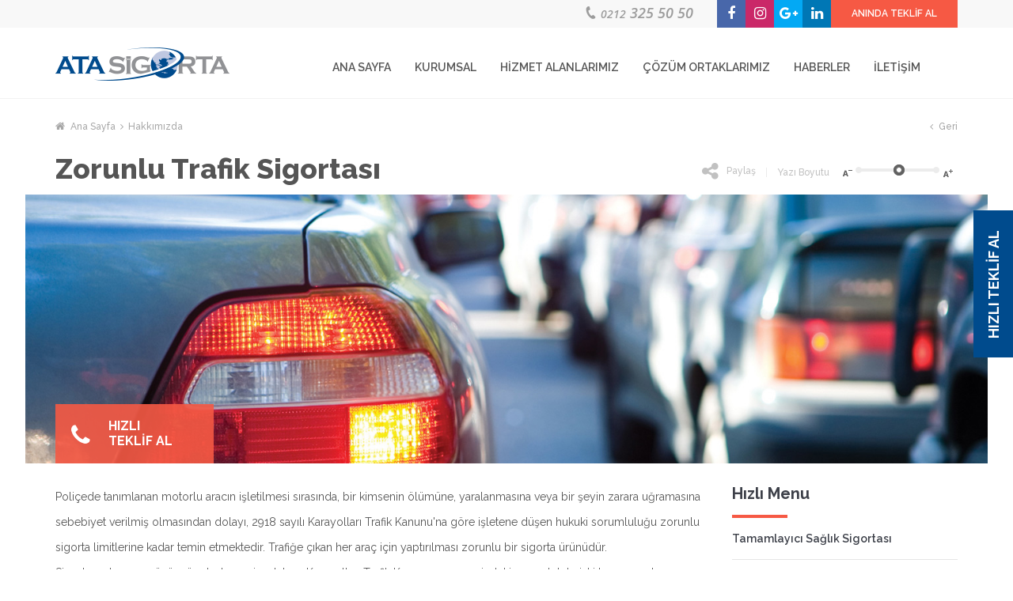

--- FILE ---
content_type: text/html; charset=UTF-8
request_url: http://www.atasigorta.com.tr/hizmet/zorunlu-trafik-sigortasi
body_size: 45597
content:
 <!DOCTYPE html PUBLIC "-//W3C//DTD XHTML 1.0 Transitional//EN" "http://www.w3.org/TR/xhtml1/DTD/xhtml1-transitional.dtd">
<html xmlns="http://www.w3.org/1999/xhtml">
<head>
<title>Ata Sigorta</title>
<meta http-equiv="Content-Type" content="text/html; charset=utf-8" />
<META NAME="description" CONTENT="Ata Sigorta">
<META NAME="keywords" CONTENT="Ata Sigorta">
    <meta name="viewport" content="width=device-width; initial-scale = 1.0; maximum-scale=1.0; user-scalable=0" />

    <meta name="theme-color" content="#004B8D">
    <meta name="msapplication-navbutton-color" content="#004B8D">

    <link href='https://fonts.googleapis.com/css?family=Open+Sans:400,300,300italic,400italic,600,600italic,700,700italic,800,800italic&subset=latin,latin-ext' rel='stylesheet' type='text/css'>

    <link href="https://fonts.googleapis.com/css?family=Raleway:100,200,300,300i,400,500,600,700,800,900&subset=latin-ext" rel="stylesheet">

    <link rel="stylesheet" type="text/css" href="https://cdnjs.cloudflare.com/ajax/libs/font-awesome/4.7.0/css/font-awesome.css" />

    <script src="http://ajax.googleapis.com/ajax/libs/jquery/2.2.2/jquery.min.js"></script>

    <link rel="stylesheet" type="text/css" href="http://www.atasigorta.com.tr/css/style.css" />
    <link rel="stylesheet" type="text/css" href="http://www.atasigorta.com.tr/css/mobile.css" />
    <link rel="stylesheet" type="text/css" href="http://www.atasigorta.com.tr/css/assets/reset.css" />
    <link rel="stylesheet" type="text/css" href="http://www.atasigorta.com.tr/css/assets/main.css" />
    <link rel="stylesheet" type="text/css" href="http://www.atasigorta.com.tr/fonts/font.css" />

    <script type="text/javascript" src="http://www.atasigorta.com.tr/scripts/main.js"></script>

    <link rel="stylesheet" type="text/css" href="http://www.atasigorta.com.tr/css/wow-animate.css">
    <script type="text/javascript" src="http://www.atasigorta.com.tr/scripts/wow/script.js"></script>
    <script src="http://ajax.googleapis.com/ajax/libs/jquery/1.9.1/jquery.min.js"></script>
    <script type="text/javascript" src="http://www.atasigorta.com.tr/scripts/wow/wow.js"></script>

    <link rel="stylesheet" type="text/css" href="http://www.atasigorta.com.tr/css/czia-select.css">
    <script type="text/javascript" src="http://www.atasigorta.com.tr/scripts/jquery.czia-select.js"></script>

</head>
<body>

 <style>

    #tutun div label{margin-left: 5px}

    .demoInputBox{ background-color:#FFF;}

    .error{background-color: #FF6600;border:#AA4502 1px solid;padding: 5px 10px;color: #FFFFFF;border-radius:4px;}

    .success2{
    background-color: #b74b3d;
    padding: 15px 12px;
    color: #FFFFFF;
    height: 100%;}

    .info {

    font-size: .8em;
    color: #FF6600;
    letter-spacing: 2px;
    width: 100%;
    float: left;
}

 #loader-icon5 {
      font-size: .8em;
    color: #FF6600;
    letter-spacing: 2px;
    float: left;
    position: relative;
    top: -18px;
}

        .btnAction5{}

    </style>

    

    


    <script type="text/javascript">

        $(document).ready(function (e){

            $("#teklifal").on('submit',(function(e){

                e.preventDefault();

                $('#loader-icon5').show();

                var valid;

                valid = validateContact();

                if(valid) {

                    $.ajax({

                        url: "teklif-al-smtp.php",

                        type: "POST",

                        data:  new FormData(this),

                        contentType: false,

                        cache: false,

                        processData:false,

                        success: function(data){

                            $("#mail-status5").html(data);

                            $('#loader-icon5').hide();

                        },

                        error: function(){}



                    });

                }

            }));



            function validateContact() {

                var valid = true;

                $(".demoInputBox").css('background-color','');

                $(".info").html('');



                if(!$("#Ad").val()) {

                    $("#Ad-info").html("Lütfen Adınızı & Soyadınızı Yazınız");
                    $("#Ad").css('background-color','#FFFFDF');

                    valid = false;

                }

                if(!$("#userEmail").val()) {

                    $("#userEmail-info").html("Lütfen E-Mail Adresinizi Yazınız");

                    $("#userEmail").css('background-color','#FFFFDF');

                    valid = false;

                }

                if(!$("#userEmail").val().match(/^([\w-\.]+@([\w-]+\.)+[\w-]{2,4})?$/)) {

                    $("#userEmail-info").html("Geçerli Bir Format Kullanınız");

                    $("#userEmail").css('background-color','#FFFFDF');

                    valid = false;

                }

                if(!$("#telefon").val()) {

                    $("#telefon-info").html("Lütfen Telefon Numaranızı Yazınız");

                    $("#telefon").css('background-color','#FFFFDF');

                    valid = false;

                }

              if(!$("#cziaSelect").val()) {

                    $("#cziaSelect-info").html("Lütfen Konu Belirtiniz");

                    $("#cziaSelect").css('background-color','#FFFFDF');

                    valid = false;

                }

              if(!$("#mesaj").val()) {

                    $("#mesaj-info").html("Lütfen Mesajınızı Yazınız");

                    $("#mesaj").css('background-color','#FFFFDF');

                    valid = false;

                }

              
                

                return valid;

            }



        });

    </script>

<div class="get-quotes">
    <div class="get-quotes-form">
        <div class="get-quotes-close"><a href="javascript:void();"><img src="http://www.atasigorta.com.tr/images/close.svg"></a></div>

        <div class="container">
            <div class="get-quotes-form-content">
                <div class="heading">
                    <h3 class="title">ANINDA TEKLİF AL</h3>
                    <h3 class="text">Size özel teklif hazırlayabilmemiz için hizmetinizi berlirleyip formu eksiksiz doldurunuz...</h3>
                </div>
                <div class="content">

                          <div id="mail-status5">

                    <form id="teklifal" action="" method="post">

   <li><input class="searchfield" type="text" name="Ad" id="Ad" placeholder="Adınız & Soyadınız">
                <span id="Ad-info" class="info"></span>
              </li>
              <li><input class="searchfield" type="text" name="userEmail" id="userEmail" placeholder="Mail Adresiniz">
              <span id="userEmail-info" class="info"></span>
              </li>
              <li><input class="searchfield" type="text" name="telefon" id="telefon" placeholder="Telefon Numaranız">
               <span id="telefon-info" class="info"></span>
    
              <li><input class="searchfield" type="text" name="cziaSelect" id="cziaSelect"  readonly="" value="Zorunlu Trafik Sigortası   ">
               <span id="cziaSelect-info" class="info"></span>
              </li>


 

                        <li class="textarea"><textarea class="mesaj" name="mesaj" id="mesaj"  placeholder="Mesajınız"></textarea>
                                       <span id="mesaj-info" class="info"></span>
</li>
                            <div class="send"><input type="submit" value="Gönder" class="btnAction5" /></div>
                            <div id="loader-icon5" style="display:none;"><img src="http://www.atasigorta.com.tr/loading2.svg" /></div>
                    </form>
                </div>
                </div>
            </div>
        </div>
    </div>
</div> 

<!--<div class="loading">
    <div class="loading-center">
        <div class="photo"><img src="images/logo.png"></div>
        <div class="circle"></div>
    </div>
</div>-->

<div class="get-guotes-fixed">
    <ul>
        <li>
            <a href="javascript:void();">HIZLI TEKLİF AL</a>
            <ul class="get-guotes-fixed-form">
                <h3 class="get-guotes-fixed-title">Hızlı Teklif Al</h3>

<style>

    #tutun div label{margin-left: 5px}

    .demoInputBox{ background-color:#FFF;}

    .error{background-color: #FF6600;border:#AA4502 1px solid;padding: 5px 10px;color: #FFFFFF;border-radius:4px;}

    .success2{
    background-color: #b74b3d;
    padding: 15px 12px;
    color: #FFFFFF;
    height: 100%;}

    .info {

    font-size: .8em;
    color: #FF6600;
    letter-spacing: 2px;
    width: 100%;
    float: left;
}

 #loader-icon5 {
      font-size: .8em;
    color: #FF6600;
    letter-spacing: 2px;
    float: left;
    position: relative;
    top: -18px;
}

        .btnAction5{}

    </style>

    

    


    <script type="text/javascript">

        $(document).ready(function (e){

            $("#hizliteklifal").on('submit',(function(e){

                e.preventDefault();

                $('#loader-icon5').show();

                var valid;

                valid = validateContact();

                if(valid) {

                    $.ajax({

                        url: "hizli-teklif-al-smtp.php",

                        type: "POST",

                        data:  new FormData(this),

                        contentType: false,

                        cache: false,

                        processData:false,

                        success: function(data){

                            $("#mail-status5").html(data);

                            $('#loader-icon5').hide();

                        },

                        error: function(){}



                    });

                }

            }));



            function validateContact() {

                var valid = true;

                $(".demoInputBox").css('background-color','');

                $(".info").html('');



                if(!$("#Ad5").val()) {

                    $("#Ad-info5").html("Lütfen Adınızı & Soyadınızı Yazınız");
                    $("#Ad5").css('background-color','#FFFFDF');

                    valid = false;

                }

                if(!$("#userEmail5").val()) {

                    $("#userEmail-info5").html("Lütfen E-Mail Adresinizi Yazınız");

                    $("#userEmail5").css('background-color','#FFFFDF');

                    valid = false;

                }

                if(!$("#userEmail5").val().match(/^([\w-\.]+@([\w-]+\.)+[\w-]{2,4})?$/)) {

                    $("#userEmail-info5").html("Geçerli Bir Format Kullanınız");

                    $("#userEmail5").css('background-color','#FFFFDF');

                    valid = false;

                }

                if(!$("#telefon5").val()) {

                    $("#telefon-info5").html("Lütfen Telefon Numaranızı Yazınız");

                    $("#telefon5").css('background-color','#FFFFDF');

                    valid = false;

                }

              if(!$("#cziaSelect2").val()) {

                    $("#cziaSelect2-info").html("Lütfen Konu Belirtiniz");

                    $("#cziaSelect2").css('background-color','#FFFFDF');

                    valid = false;

                }

              if(!$("#mesaj5").val()) {

                    $("#mesaj-info5").html("Lütfen Mesajınızı Yazınız");

                    $("#mesaj5").css('background-color','#FFFFDF');

                    valid = false;

                }

              
                

                return valid;

            }



        });

    </script>

                  <div id="mail-status5">

                    <form id="hizliteklifal" action="" method="post">

                <li><input class="searchfield" type="text" name="Ad5" id="Ad5" placeholder="Adınız & Soyadınız">
                <span id="Ad-info5" class="info"></span>
              </li>
              <li><input class="searchfield" type="text" name="userEmail5" id="userEmail5" placeholder="Mail Adresiniz">
              <span id="userEmail-info5" class="info"></span>
              </li>
              <li><input class="searchfield" type="text" name="telefon5" id="telefon5" placeholder="Telefon Numaranız">
               <span id="telefon-info5" class="info"></span>
              </li>
                        <li class="select-area">
                            <select id="cziaSelect2" name="cziaSelect2">
                                <option value="">Hizmet Belirtiniz</option>
 
                        <option value="Tamamlayıcı Sağlık Sigortası">Tamamlayıcı Sağlık Sigortası</option>
               
                        <option value="Bireysel Emeklilik Sistemi (BES)">Bireysel Emeklilik Sistemi (BES)</option>
               
                        <option value="Hayat Sigortası">Hayat Sigortası</option>
               
                        <option value="Konut Sigortası">Konut Sigortası</option>
               
                        <option value="İşyeri Sigortası">İşyeri Sigortası</option>
               
                        <option value="Ferdi Kaza Sigortası">Ferdi Kaza Sigortası</option>
               
                        <option value="Yurtdışı Seyahat Sağlık Sigortası">Yurtdışı Seyahat Sağlık Sigortası</option>
               
                        <option value="Zorunlu Deprem Sigortası (DASK)">Zorunlu Deprem Sigortası (DASK)</option>
               
                        <option value="Zorunlu Trafik Sigortası">Zorunlu Trafik Sigortası</option>
               
                        <option value="Kasko Sigortası">Kasko Sigortası</option>
               
                        <option value="Özel Sağlık Sigortası">Özel Sağlık Sigortası</option>
                                           </select>
                                           <span id="cziaSelect2-info" class="info"></span>

                        </li>
                        <li class="textarea"><textarea class="mesaj" name="mesaj5" id="mesaj5"  placeholder="Mesajınız"></textarea>
                        <span id="mesaj-info5" class="info5"></span>
</li>
                            <div class="send"><input type="submit" value="Gönder" class="btnAction5" /></div>
                            <div id="loader-icon5" style="display:none;"><img src="loading2.svg" /></div>
                    </form>
                </div>

            </ul>
        </li>
    </ul>
</div>


<link rel="stylesheet" type="text/css" href="http://www.atasigorta.com.tr/css/mobile-nav.css" />

<div class="mobile-nav-wrapper">
    <div class="mobile-nav-outer">
        <div class="mobile-nav-container">
            <div class="mobile-nav-content cziaTabContent-2">
                <div class="heading">
                    <h3 class="title">ATA <span>SİGORTA</span><a class="mobile-nav-close" href="javascript:void();"><i class="icon fa fa-angle-left"></i></a></h3>
                </div>
                <nav class="mobile-nav-list">
                    <ul>
                        <li><a href="http://www.atasigorta.com.tr/index.php"><i class="icon fa fa-home"></i>Ana Sayfa</a></li>
                        <li>
                          <a href="#"><i class="icon fa fa-id-badge"></i>Kurumsal</a>
                          <div class="mobile-nav-detail">
                              <div class="heading">
                                  <h3 class="title">KURUMSAL <a class="mobile-nav-detail-close" href="javascript:void();"><i class="icon fa fa-angle-left"></i></a></h3>
                              </div>
                              <ul>
                                                                       

                                    <li><a href="http://www.atasigorta.com.tr/icerik/hakkimizda"><i class="icon fa fa-user-md"></i>Hakkımızda</a></li>
               

                                    <li><a href="http://www.atasigorta.com.tr/icerik/vizyon-misyon"><i class="icon fa fa-heartbeat"></i>Vizyon & Misyon</a></li>
               

                                    <li><a href="http://www.atasigorta.com.tr/icerik/degerlerimiz"><i class="icon fa fa-chain-broken"></i>Değerlerimiz</a></li>
               
                              </ul>
                          </div>
                        </li>
                        <li>
                          <a href="#"><i class="icon fa fa-cog"></i>Hizmet Alanlarımız</a>
                          <div class="mobile-nav-detail">
                              <div class="heading">
                                  <h3 class="title">HİZMETLERİMİZ <a class="mobile-nav-detail-close" href="javascript:void();"><i class="icon fa fa-angle-left"></i></a></h3>
                              </div>
                              <ul>
                                         
                        <li><a href="http://www.atasigorta.com.tr/icerik/tamamlayici-saglik-sigortasi"><i class="icon fa fa-heartbeat"></i>Tamamlayıcı Sağlık Sigortası</a></li>
               
                        <li><a href="http://www.atasigorta.com.tr/icerik/bireysel-emeklilik-sistemi-bes"><i class="icon fa fa-user-o"></i>Bireysel Emeklilik Sistemi (BES)</a></li>
               
                        <li><a href="http://www.atasigorta.com.tr/icerik/hayat-sigortasi"><i class="icon fa fa-umbrella"></i>Hayat Sigortası</a></li>
               
                        <li><a href="http://www.atasigorta.com.tr/icerik/konut-sigortasi"><i class="icon fa fa-home"></i>Konut Sigortası</a></li>
               
                        <li><a href="http://www.atasigorta.com.tr/icerik/isyeri-sigortasi"><i class="icon fa fa-building-o"></i>İşyeri Sigortası</a></li>
               
                        <li><a href="http://www.atasigorta.com.tr/icerik/ferdi-kaza-sigortasi"><i class="icon fa fa-hotel"></i>Ferdi Kaza Sigortası</a></li>
               
                        <li><a href="http://www.atasigorta.com.tr/icerik/yurtdisi-seyahat-saglik-sigortasi"><i class="icon fa fa-plane"></i>Yurtdışı Seyahat Sağlık Sigortası</a></li>
               
                        <li><a href="http://www.atasigorta.com.tr/icerik/zorunlu-deprem-sigortasi-dask"><i class="icon fa fa-line-chart"></i>Zorunlu Deprem Sigortası (DASK)</a></li>
               
                        <li><a href="http://www.atasigorta.com.tr/icerik/zorunlu-trafik-sigortasi"><i class="icon fa fa-car"></i>Zorunlu Trafik Sigortası</a></li>
               
                        <li><a href="http://www.atasigorta.com.tr/icerik/kasko-sigortasi"><i class="icon fa fa-unlink"></i>Kasko Sigortası</a></li>
               
                        <li><a href="http://www.atasigorta.com.tr/icerik/ozel-saglik-sigortasi"><i class="icon fa fa-heart-o"></i>Özel Sağlık Sigortası</a></li>
                                             </ul>
                          </div>
                        </li>
                        <li><a href="http://www.atasigorta.com.tr/referanslar.php"><i class="icon fa fa-home"></i>Çözüm Ortaklarımız</a></li>
                        <li><a href="http://www.atasigorta.com.tr/haberler.php"><i class="icon fa fa-newspaper-o"></i>Haberler</a></li>
                        <li><a href="http://www.atasigorta.com.tr/iletisim.php"><i class="icon fa fa-map-marker"></i>İletişim</a></li>
                    </ul>
                </nav>
            </div>
            <div class="mobile-nav-content cziaTabContent-2">
                <div class="heading">
                    <h3 class="title">HIZLI <span>MENU</span><a class="mobile-nav-close" href="javascript:void();"><i class="icon fa fa-angle-left"></i></a></h3>
                </div>
                
            </div>
        </div>
        <div id="cziaTab-2" class="mobile-nav-button">
            <ul>
                <li><a href="javascript:void();">MENU</a></li>
                <li><a href="javascript:void();">HIZLI MENU</a></li>
            </ul>
        </div>

    </div>
</div>

<header class="header">
    <div class="headerTop">
        <div class="container">
            <div class="headerTopRight">
                <div class="phone">
                    <h3><i class="icon fa fa-phone"></i><span>0212</span> 325 50 50</h3>
                </div>
                <div class="social-icons">
                    <a href="#facebook" target="_blank"><i class="icon fa fa-facebook"></i></a>
                    <a href="#instagram" target="_blank"><i class="icon fa fa-instagram"></i></a>
                    <a href="#google-plus" target="_blank"><i class="icon fa fa-google-plus"></i></a>
                    <a href="#linkedin" target="_blank"><i class="icon fa fa-linkedin"></i></a>
                </div>
                <div class="get-quotes-btn">
                    <a href="javascript:void();">ANINDA TEKLİF AL</a>  
                </div>
            </div>
        </div>
    </div>

    <div class="headerBottom">
        <div class="container">
            <div class="mobile-nav-toggle"><a href="javascript:void();"><i class="icon fa fa-bars"></i></a> </div>
            <div class="logo"><a href="http://www.atasigorta.com.tr/index.php"><img src="http://www.atasigorta.com.tr/images/logo.png"></a></div>
            <div class="main-nav"><link rel="stylesheet" type="text/css" href="http://www.atasigorta.com.tr/css/desktop-nav.css" />

<div class="navContainer">
    <ul>
        <li><a href="http://www.atasigorta.com.tr/index.php">ANA SAYFA</a> </li>
        <li class="nav-about"><a href="#">KURUMSAL</a></li>
        <li class="nav-services"><a href="http://www.atasigorta.com.tr/hizmetler.php">HİZMET ALANLARIMIZ</a></li>
        <li><a href="http://www.atasigorta.com.tr/referanslar.php">ÇÖZÜM ORTAKLARIMIZ</a></li>
        <li><a href="http://www.atasigorta.com.tr/haberler.php">HABERLER</a></li>
        <li><a href="http://www.atasigorta.com.tr/iletisim.php">İLETİŞİM</a></li>
    </ul>
</div>

</div>
            <div class="get-quotes-mobile-btn"><a href="javascript:void();"><i class="icon fa fa-turkish-lira"></i></a></div>

        </div>
        <div class="main-nav-sub">
            <div class="about-sub main-nav-sub-content">
                <div class="container">
                    <ul>
                                         
                        <li><a href="http://www.atasigorta.com.tr/icerik/hakkimizda"><i class="icon fa fa-user-md"></i>Hakkımızda</a></li>
               
                        <li><a href="http://www.atasigorta.com.tr/icerik/vizyon-misyon"><i class="icon fa fa-heartbeat"></i>Vizyon & Misyon</a></li>
               
                        <li><a href="http://www.atasigorta.com.tr/icerik/degerlerimiz"><i class="icon fa fa-chain-broken"></i>Değerlerimiz</a></li>
                                   </ul>
                </div>
            </div>
            <div class="services-sub main-nav-sub-content">
                <div class="container">
                    <ul>
                                         
                        <li><a href="http://www.atasigorta.com.tr/hizmet/tamamlayici-saglik-sigortasi"><i class="icon fa fa-heartbeat"></i>Tamamlayıcı Sağlık Sigortası</a></li>
               
                        <li><a href="http://www.atasigorta.com.tr/hizmet/bireysel-emeklilik-sistemi-bes"><i class="icon fa fa-user-o"></i>Bireysel Emeklilik Sistemi (BES)</a></li>
               
                        <li><a href="http://www.atasigorta.com.tr/hizmet/hayat-sigortasi"><i class="icon fa fa-umbrella"></i>Hayat Sigortası</a></li>
               
                        <li><a href="http://www.atasigorta.com.tr/hizmet/konut-sigortasi"><i class="icon fa fa-home"></i>Konut Sigortası</a></li>
               
                        <li><a href="http://www.atasigorta.com.tr/hizmet/isyeri-sigortasi"><i class="icon fa fa-building-o"></i>İşyeri Sigortası</a></li>
               
                        <li><a href="http://www.atasigorta.com.tr/hizmet/ferdi-kaza-sigortasi"><i class="icon fa fa-hotel"></i>Ferdi Kaza Sigortası</a></li>
               
                        <li><a href="http://www.atasigorta.com.tr/hizmet/yurtdisi-seyahat-saglik-sigortasi"><i class="icon fa fa-plane"></i>Yurtdışı Seyahat Sağlık Sigortası</a></li>
               
                        <li><a href="http://www.atasigorta.com.tr/hizmet/zorunlu-deprem-sigortasi-dask"><i class="icon fa fa-line-chart"></i>Zorunlu Deprem Sigortası (DASK)</a></li>
               
                        <li><a href="http://www.atasigorta.com.tr/hizmet/zorunlu-trafik-sigortasi"><i class="icon fa fa-car"></i>Zorunlu Trafik Sigortası</a></li>
               
                        <li><a href="http://www.atasigorta.com.tr/hizmet/kasko-sigortasi"><i class="icon fa fa-unlink"></i>Kasko Sigortası</a></li>
               
                        <li><a href="http://www.atasigorta.com.tr/hizmet/ozel-saglik-sigortasi"><i class="icon fa fa-heart-o"></i>Özel Sağlık Sigortası</a></li>
                                   </ul>
                </div>
            </div>
        </div>
    </div>
</header>

<div class="innerPageHeading">
    <div class="content">
        <div class="container">
            <div class="content-heading">
                <div class="site-map">
                    <a href="index.php"><i class="icon-home fa fa-home"></i>Ana Sayfa</a>
                    <a href="#">Hakkımızda</a>
                </div>
                <div class="site-back">
                    <a href="javascript:history.back();"><i class="icon fa fa-angle-left"></i>Geri</a>
                </div>
            </div>
            <div class="content-sub">
                <h3 class="title"> Zorunlu Trafik Sigortası    </h3>
                <div class="float-right content-sub-right">
                    <div class="socialShare">
                        <ul>
                            <li>
                                <a href="javascript:void"><i class="icon fa fa-share-alt"></i>Paylaş</a>
                            </li>
                        </ul>
                    </div>
                    <div class="textSizer"><link rel="stylesheet" type="text/css" href="http://www.atasigorta.com.tr/css/jquery-ui.css" />
<link rel="stylesheet" type="text/css" href="http://www.atasigorta.com.tr/css/text-sizer.css" />

<script type="text/javascript" src="http://www.atasigorta.com.tr/scripts/jquery-migrate-1.2.1.js"></script>
<script type="text/javascript" src="http://www.atasigorta.com.tr/scripts/jquery-ui.js"></script>
<script type="text/javascript" src="http://www.atasigorta.com.tr/scripts/jquery.text-sizer.js"></script>

<h3 class="fontSizerTitle">Yazı Boyutu</h3>

<div id="fontSizerPlugin" class="clearfix">
	<div id="fontSizer">

		<a href="javascript:void();" class="minus" title="Küçült"></a>

	    <div id="fontSlider"></div>

	 	<a href="javascript:void();" class="plus" title="Büyüt"></a>

	</div>

    <!--<a href="javascript:print();" class="print" title="Yazdır">&nbsp;</a>
	<a href="http://www.addthis.com/bookmark.php" class="addthis_button share" title="PAYLAŞ">PAYLAŞ</a>

    <script type="text/javascript" src="../../s7.addthis.com/js/300/addthis_widget.js#pubid=xa-5283abe369177e3c"></script>-->
</div>

                            
</div>
                </div>
            </div>
        </div>
    </div>
    <div class="photo">         <img data-0="top: -110px;" data-750="top:100;" src="http://www.atasigorta.com.tr/uploads/sayfalar/buyuk/331092565.jpg" class="skrollable rendered" style="top: -78.08px;">        <div class="get-quotes-content">
           <div class="container">
                <div class="get-quotes-content-btn get-quotes-btn">
                    <a href="javascript:void();"><i class="icon fa fa-phone"></i><span>HIZLI<br>TEKLİF AL</span></a>
                </div>
           </div>
        </div>
    </div>
</div>

<div class="innerPageContent">
    <div class="container">
       
    <div class="rightContent">
        <h3 class="content-description article">
         <div>
	Poli&ccedil;ede tanımlanan motorlu aracın işletilmesi sırasında, bir kimsenin &ouml;l&uuml;m&uuml;ne, yaralanmasına veya bir şeyin zarara uğramasına sebebiyet verilmiş olmasından dolayı, 2918 sayılı Karayolları Trafik Kanunu&#39;na g&ouml;re işletene d&uuml;şen hukuki sorumluluğu zorunlu sigorta limitlerine kadar temin etmektedir. Trafiğe &ccedil;ıkan her ara&ccedil; i&ccedil;in yaptırılması zorunlu bir sigorta &uuml;r&uuml;n&uuml;d&uuml;r.&nbsp;</div>
<div>
	Sigortanın kapsamı &uuml;&ccedil;&uuml;nc&uuml; şahısların, sigortalının Karayolları Trafik Kanunu &ccedil;er&ccedil;evesindeki sorumluluk riski kapsamında, sigortalıdan talep edebilecekleri tazminat talepleri ile sınırlıdır.<br />
	&nbsp;</div>
<div>
	Trafik SigortasıT&uuml;rkiye sınırları i&ccedil;inde ge&ccedil;erli olup, sigortalının kendi aracında meydana gelen hasarı karşılamaz.</div>
<div>
	Trafik Sigortası hakkında daha detaylı bilgi almak i&ccedil;in <a href="http://www.tsb.org.tr/EditHtmlModule.aspx?pageID=1080&amp;mid=3084" target="_blank">Trafik Sigortası Genel Şartları</a>&#39;nı inceleyebilirsiniz.</div>
<div>
	&nbsp;</div>
            </h3>
    </div>

    <div class="leftContent float-right">
        <div class="pageContentNav">
            <div class="pageContentNavTitle">
                <h3>Hızlı Menu</h3>
                <span><!--Border--></span>
            </div>
            <ul>
             
                <li><a href="http://www.atasigorta.com.tr/hizmet/tamamlayici-saglik-sigortasi">Tamamlayıcı Sağlık Sigortası</a></li>
                        
                <li><a href="http://www.atasigorta.com.tr/hizmet/bireysel-emeklilik-sistemi-bes">Bireysel Emeklilik Sistemi (BES)</a></li>
                        
                <li><a href="http://www.atasigorta.com.tr/hizmet/hayat-sigortasi">Hayat Sigortası</a></li>
                        
                <li><a href="http://www.atasigorta.com.tr/hizmet/konut-sigortasi">Konut Sigortası</a></li>
                        
                <li><a href="http://www.atasigorta.com.tr/hizmet/isyeri-sigortasi">İşyeri Sigortası</a></li>
                        
                <li><a href="http://www.atasigorta.com.tr/hizmet/ferdi-kaza-sigortasi">Ferdi Kaza Sigortası</a></li>
                        
                <li><a href="http://www.atasigorta.com.tr/hizmet/yurtdisi-seyahat-saglik-sigortasi">Yurtdışı Seyahat Sağlık Sigortası</a></li>
                        
                <li><a href="http://www.atasigorta.com.tr/hizmet/zorunlu-deprem-sigortasi-dask">Zorunlu Deprem Sigortası (DASK)</a></li>
                        
                <li><a href="http://www.atasigorta.com.tr/hizmet/zorunlu-trafik-sigortasi">Zorunlu Trafik Sigortası</a></li>
                        
                <li><a href="http://www.atasigorta.com.tr/hizmet/kasko-sigortasi">Kasko Sigortası</a></li>
                        
                <li><a href="http://www.atasigorta.com.tr/hizmet/ozel-saglik-sigortasi">Özel Sağlık Sigortası</a></li>
                             
            </ul>
        </div>
    </div>

    </div>
</div>

<section class="section margin-top">
    <div class="container">
        <div class="brands">
            <div class="section-heading wow fadeInDown" data-wow-offset="10">
                <h3 class="title">Çözüm Ortaklarımız</h3>
                <h3 class="text">Sektörde 17. Yılımızı Sizlerle Birlikte Kutlamaktan Gurur Duyuyoruz</h3>
            </div>

            <div class="brands-content"><link href="http://www.atasigorta.com.tr/css/owl/owl.carousel.css" rel="stylesheet">
<link href="http://www.atasigorta.com.tr/css/owl/owl.theme.css" rel="stylesheet">

<div id="brands-sliding" class="owl-carousel">
         
    <div class="item">
                    <a target="_blank" href="https://www.unicosigorta.com.tr/">
            <div class="photo"><div class="content"><img src="http://www.atasigorta.com.tr/uploads/fotografgalerisi/buyuk/445144101.jpg"></div></div>
        </a>
    </div>
        
    <div class="item">
                    <a target="_blank" href="https://www.axasigorta.com.tr/">
            <div class="photo"><div class="content"><img src="http://www.atasigorta.com.tr/uploads/fotografgalerisi/buyuk/390999135.jpg"></div></div>
        </a>
    </div>
        
    <div class="item">
                    <a target="_blank" href="https://www.aig.com.tr/">
            <div class="photo"><div class="content"><img src="http://www.atasigorta.com.tr/uploads/fotografgalerisi/buyuk/269335018.jpg"></div></div>
        </a>
    </div>
        
    <div class="item">
                    <a target="_blank" href="https://www.ergosigorta.com/">
            <div class="photo"><div class="content"><img src="http://www.atasigorta.com.tr/uploads/fotografgalerisi/buyuk/494439377.jpg"></div></div>
        </a>
    </div>
        
</div>

<script src="http://www.atasigorta.com.tr/scripts/owl/owl.carousel.js"></script>

<style>

    #brands-sliding .item {
        float: left;
        margin: 0;
        padding: 40px 0;
        width: 100%;
    }

    #brands-sliding .item a {
          float: left;
    position: relative;
    text-align: center;
    width: 100%;
    }

</style>

<script>
    $(document).ready(function() {

        $("#brands-sliding").owlCarousel({
            itemsCustom : [
                [300, 2],
                [479, 3],
                [600, 3],
                [768, 4],
                [991, 4],
                [1201, 5],
                [1830, 5]

            ],
            items : 5,
            slideSpeed : 1500,
            autoPlay : 4000,
            lazyLoad : true,
            navigation : true

        });

    });
</script></div>
        </div>
    </div>
</section>

<footer class="footer">
    <div class="footerTop">
        <div class="container">
            <div class="footerBox">
                <h3 class="footer-title">KURUMSAL</h3>
                <ul>
                                                         
                    <li><a href="http://www.atasigorta.com.tr/icerik/hakkimizda">Hakkımızda</a></li>
               
                    <li><a href="http://www.atasigorta.com.tr/icerik/vizyon-misyon">Vizyon & Misyon</a></li>
               
                    <li><a href="http://www.atasigorta.com.tr/icerik/degerlerimiz">Değerlerimiz</a></li>
                               </ul>
            </div>

            <div class="footerBox">
                <h3 class="footer-title">HİZMET ALANLARIMIZ</h3>
                <ul>
                                                         
                    <li><a href="http://www.atasigorta.com.tr/icerik/tamamlayici-saglik-sigortasi">Tamamlayıcı Sağlık Sigortası</a></li>
               
                    <li><a href="http://www.atasigorta.com.tr/icerik/bireysel-emeklilik-sistemi-bes">Bireysel Emeklilik Sistemi (BES)</a></li>
               
                    <li><a href="http://www.atasigorta.com.tr/icerik/hayat-sigortasi">Hayat Sigortası</a></li>
               
                    <li><a href="http://www.atasigorta.com.tr/icerik/konut-sigortasi">Konut Sigortası</a></li>
               
                    <li><a href="http://www.atasigorta.com.tr/icerik/isyeri-sigortasi">İşyeri Sigortası</a></li>
               
                    <li><a href="http://www.atasigorta.com.tr/icerik/ferdi-kaza-sigortasi">Ferdi Kaza Sigortası</a></li>
               
                    <li><a href="http://www.atasigorta.com.tr/icerik/yurtdisi-seyahat-saglik-sigortasi">Yurtdışı Seyahat Sağlık Sigortası</a></li>
               
                    <li><a href="http://www.atasigorta.com.tr/icerik/zorunlu-deprem-sigortasi-dask">Zorunlu Deprem Sigortası (DASK)</a></li>
               
                    <li><a href="http://www.atasigorta.com.tr/icerik/zorunlu-trafik-sigortasi">Zorunlu Trafik Sigortası</a></li>
               
                    <li><a href="http://www.atasigorta.com.tr/icerik/kasko-sigortasi">Kasko Sigortası</a></li>
               
                    <li><a href="http://www.atasigorta.com.tr/icerik/ozel-saglik-sigortasi">Özel Sağlık Sigortası</a></li>
                               </ul>
            </div>

            <div class="footerBox">
                <h3 class="footer-title">FAYDALI LİNKLER</h3>
                <ul>
                                                         
                    <li><a target="_blank" href="http://www.tsb.org.tr/">Türkiye Sigorta Birliği</a></li>
               
                    <li><a target="_blank" href="https://www.sbm.org.tr/tr/Sayfalar/Anasayfa.aspx">Sigorta Bilgi ve Gözetim Merkezi</a></li>
               
                    <li><a target="_blank" href="http://www.tsb.org.tr/kasko-deger-listesi.aspx?pageID=631">Kasko Değer Listesi</a></li>
               
                    <li><a target="_blank" href="https://www.dask.gov.tr/">Dask Kurumu</a></li>
               
                    <li><a target="_blank" href="http://www.guvencehesabi.org.tr/">Güvence Hesabı</a></li>
               
                    <li><a target="_blank" href="http://www.sbm.org.tr/tr/OnlineIslemler/sayfalar/kazatespittutanagisorgula.aspx">Kaza Tespit Tutanağı Sorgulama</a></li>
                                   <li><a href="http://www.sigortacan.net/kaza-tespit-tutanagi.xls">Kaza Tespit Tutanağı Formu</a></li>
                </ul>
            </div>

            <div class="footerBox footerContact">
                <h3 class="footer-title">İLETİŞİM BİLGİLERİMİZ</h3>
                <ul>
                    <li><h3><i class="icon fa fa-map-marker"></i>Sultan Selim Mahallesi, Hümeyra Sokak Pasha Plaza No:2/1 Kağıthane / İstanbul</h3></li>
                    <li><a href="mailto:info@atasigorta.com.tr"><h3><i style="display: block;" class="icon fa fa-envelope"></i>info@atasigorta.com.tr</h3></a></li>
                    <li><h3><i class="icon fa fa-phone"></i>(0212) 325 50 50</h3></li>
                    <li><h3><i class="icon fa fa-mobile-phone"></i>0(533) 303 11 28</h3></li>
                    <li><h3><i class="icon fa fa-fax"></i>(0212) 325 50 53</h3></li>
                </ul>
                <div class="working-hours">
                    <h3 class="title">Çalışma Saatleri</h3>
                    <h3 class="text">Pazartesi – Cuma 08.30 – 18.00</h3>
                    <h3 class="text">Cumartesi – Pazar Kapalı</h3>
                </div>
            </div>
        </div>
    </div>
    <div class="footerBottom">
        <div class="heading">
            <div class="container">
                <div class="footer-social">
                    <a href="#"><i class="icon fa fa-facebook"></i></a>
                    <a href="#"><i class="icon fa fa-instagram"></i></a>
                    <a href="#"><i class="icon fa fa-linkedin"></i></a>
                    <a href="#"><i class="icon fa fa-google-plus"></i></a>
                </div>
            </div>
        </div>
        <div class="sub">
            <div class="container">
                <h3 class="copyright">Copyright 2017 Ata Sigorta</h3>
                <a class="design" href="http://www.czia.com" target="_blank">Design by Czia</a>
            </div>
        </div>
    </div>
</footer>

<link rel="stylesheet" type="text/css" href="http://www.atasigorta.com.tr/css/search.css" />

<div class="searchContainer">
    <div class="container">
        <div class="heading">
            <div class="close"><a href="javascript:void();"><img src="http://www.atasigorta.com.tr/images/fancybox-close.png">Kapat</a></div>
            <form>
                <input id="buyuk" required="" placeholder="Site içinde arama..." autocomplete="on" onkeyup="SendQuery(this.value)" name="keyword">
            </form>
        </div>

        <div class="content">
            <ul>
                <li>
                    <a href="#">
                        <div class="thumb"><img src="images/h1.jpg"></div>
                        <div class="comment"><h3>Sağlık Sigortası</h3></div>
                    </a>
                </li>

                <li>
                    <a href="#">
                        <div class="thumb"><img src="images/h2.jpg"></div>
                        <div class="comment"><h3>Hayat Sigortası</h3></div>
                    </a>
                </li>

                <li>
                    <a href="#">
                        <div class="thumb"><img src="images/h3.jpg"></div>
                        <div class="comment"><h3>Ferdi Kaza</h3></div>
                    </a>
                </li>

                <li>
                    <a href="#">
                        <div class="thumb"><img src="images/h1.jpg"></div>
                        <div class="comment"><h3>Dask Sigortası</h3></div>
                    </a>
                </li>

                <li>
                    <a href="#">
                        <div class="thumb"><img src="images/h2.jpg"></div>
                        <div class="comment"><h3>Konut Sigortası</h3></div>
                    </a>
                </li>

                <li>
                    <a href="#">
                        <div class="thumb"><img src="images/h3.jpg"></div>
                        <div class="comment"><h3>İşyeri Sigortası</h3></div>
                    </a>
                </li>

                <li>
                    <a href="#">
                        <div class="thumb"><img src="images/h1.jpg"></div>
                        <div class="comment"><h3>İşyeri Sigortası</h3></div>
                    </a>
                </li>

                <li>
                    <a href="#">
                        <div class="thumb"><img src="images/h2.jpg"></div>
                        <div class="comment"><h3>Zorunlu Trafik Sigortası</h3></div>
                    </a>
                </li>

                 <li>
                    <a href="#">
                        <div class="thumb"><img src="images/h3.jpg"></div>
                        <div class="comment"><h3>Kasko</h3></div>
                    </a>
                </li>

                 <li>
                    <a href="#">
                        <div class="thumb"><img src="images/h1.jpg"></div>
                        <div class="comment"><h3>Kurumsal Sigorta Çözümleri</h3></div>
                    </a>
                </li>

            </ul>
        </div>
    </div>
</div>

<script type="text/javascript" src="http://www.atasigorta.com.tr/scripts/jquery.search.js"></script>

<!-- scroll top -->
<link rel="stylesheet" type="text/css" href="http://www.atasigorta.com.tr/css/scroll-top.css">

<a href="#0" class="topBtn"><i class="icon fa fa-long-arrow-up"></i></a>

<script type="text/javascript" src="http://www.atasigorta.com.tr/scripts/jquery.scroll-top.js"></script>
<!-- scroll top -->

<script type="text/javascript">
    $(function(){
        $('.footerBox ul li a').prepend('<i class="icon fa fa-angle-right"></i>');
    });
</script>
<!-- Start of Smartsupp Live Chat script -->
<script type="text/javascript">
var _smartsupp = _smartsupp || {};
_smartsupp.key = '66758cf12b88878d90c3a2d960c1e363415af9f2';
window.smartsupp||(function(d) {
    var s,c,o=smartsupp=function(){ o._.push(arguments)};o._=[];
    s=d.getElementsByTagName('script')[0];c=d.createElement('script');
    c.type='text/javascript';c.charset='utf-8';c.async=true;
    c.src='//www.smartsuppchat.com/loader.js?';s.parentNode.insertBefore(c,s);
})(document);
</script>
<script type="text/javascript">
    $(function(){

        $('#cziaSelect').cziaSelect();
        $('#cziaSelect2').cziaSelect();
        $('div.trigger').append('<i class="icon fa fa-caret-down"></i>');
        $('.site-map > a').append('<i class="icon fa fa-angle-right"></i>');

    });
</script>  

<script type="text/javascript" src="http://www.atasigorta.com.tr/scripts/jquery.skrollr.js"></script>

<script type="text/javascript">
    $(document).ready(function() {

        skrollr.init({
            forceHeight: false,
            staticSpeed: 2, 
            loopIt : true 
        });
         
    });
</script>


</body>
</html>


--- FILE ---
content_type: text/css
request_url: http://www.atasigorta.com.tr/css/style.css
body_size: 53688
content:
body { background: #fff; font-family: "Raleway", sans-serif; /*overflow-x: hidden;*/ }
strong { font-weight: 700; }
.inner-gallery {}
.inner-gallery ul {
  margin: 0 -5px;
}
.inner-gallery ul li {
  float: left;
   margin-bottom: 30px;
   padding: 0 10px;
   width: 33.3%;
}
.inner-gallery ul li a {
  display: block;
  position: relative;
}
.inner-gallery .photo {
  border-radius: 3px;
  box-shadow: 2px 2px 4px rgba(0, 0, 0, 0.2);
  overflow: hidden;
  transition: all 0.9s ease 0s;
  -webkit-transition: all 0.9s ease 0s;
  -ms-transition: all 0.9s ease 0s;
}
.inner-gallery ul li a:hover .photo {
  transform: scale(0.95);
  -webkit-transform: scale(0.95);
  -ms-transform: scale(0.95);
}
.inner-gallery .photo img {
  height: 185px;
   object-fit: cover;
   width: 100%;
}
.inner-gallery h2.text {
  color: #3d4049;
 font-size: 14px;
 font-weight: 700;
 margin-top: 14px;
 overflow: hidden;
 text-overflow: ellipsis;
 white-space: nowrap;
}

.sliderArrow {
      position: absolute;
    top: 0;
    width: 100%;
    z-index: 1;
}
.sliderArrow .arrow {
    position: absolute;
}
.sliderArrow .arrow-left {
    background: url('../images/banner-arrow-left.png') no-repeat 0 0 transparent;
     height: 256px;
    left: 40px;
    top: 110px;
    width: 800px;
}
.sliderArrow .arrow-right {
     background: transparent url("../images/banner-arrow-right.png") no-repeat scroll 0 0;
    height: 237px;
    right: 0;
    top: 30px;
    width: 800px;
}

/* Loading */

@-webkit-keyframes circle {
    0% {-webkit-transform: scale(1.6, 1.6); opacity: 0.0;}
    50% {opacity: 0.6;}
    100% {-webkit-transform: scale(1, 1); opacity: 0.0;}
}

@keyframes circle {
    0% {transform: scale(1.6, 1.6); opacity: 0.0;}
    50% {opacity: 0.6;}
    100% {transform: scale(1, 1); opacity: 0.0;}
}
.loading {
    position: fixed;
    left:0;
    right:0;
    top: 0;
    display: none;
    bottom:0;
    background: #fff;
    width: 100%;
    height: 100%;
    z-index: 999999999;
    text-align: center;
}
.loading-center {
    display: inline-block;
    margin-top: -50px;
    position: relative;
    top: 50%;
}
.loading-center img {
    width: 220px;
}
.loading-center .circle {
    background: #fff none repeat scroll 0 0;
    border: 5px solid #f65945;
    border-radius: 100%;
    display: inline-block;
    height: 30px;
    margin-left: 3px;
    margin-top: 16px;
    width: 30px;
    -webkit-animation: circle 1s ease-out;
    -webkit-animation-iteration-count: infinite;
    animation: circle 1s ease-out;
    animation-iteration-count: infinite;
}

/* Loading */
/* get quotes */

.get-quotes {
	position: fixed;
	background: rgba(0, 0, 0, 0.85);
	left:0;
	right:0;
	top:0;
	bottom:0;
	width:100%;
	height:100%;
	z-index: 99999;
	opacity: 0;
	visibility: hidden;
	-webkit-transition: all 0.4s ease 0s;
    -moz-transition: all 0.4s ease 0s;
    -o-transition: all 0.4s ease 0s;
    -ms-transition: all 0.4s ease 0s;
    transition: all 0.4s ease 0s;
}
.get-quotes.open {
	opacity: 1;
	visibility:visible;
}
.get-quotes-form {
	background-image: url("../images/hakkimizda-bg.jpg");
    background-position: center center;
    background-repeat: no-repeat;
    background-size: cover;
    float: left;
	transform: translateY(120px);
	-webkit-transform: translateY(120px);
	-moz-transform: translateY(120px);
	-ms-transform: translateY(120px);
	-o-transform: translateY(120px);
    opacity: 0;
    visibility: hidden;
    -webkit-transition: all 0.4s ease 0.2s;
    -moz-transition: all 0.4s ease 0.2s;
    -o-transition: all 0.4s ease 0.2s;
    -ms-transition: all 0.4s ease 0.2s;
    transition: all 0.4s ease 0.2s;
    height: 466px;
    width: 100%;
}
.get-quotes-form.open-form {
	transform: translateY(0);
	-webkit-transform: translateY(0);
	-moz-transform: translateY(0);
	-ms-transform: translateY(0);
	-o-transform: translateY(0);
    opacity: 1;
    visibility: visible;
}
.get-quotes-form-content {
	  float: right;
    padding-left: 25px;
    padding-top: 20px;
    width: 49.4%;
}
.get-quotes-form-content .heading {
	 display: block;
    margin-bottom: 15px;
    padding-left: 7px;
}
.get-quotes-form-content .heading h3 {
	color: #fff;
}
.get-quotes-form-content .heading h3.title {
	  font-size: 28px;
    font-weight: 800;
}
.get-quotes-form-content .heading h3.text {
	  font-size: 15px;
    line-height: 1.4;
    margin-top: 8px;
    width: 390px;
}

.get-quotes-form-content .content {
	   float: left;
    margin-top: 20px;
    width: 100%;
}
.get-quotes-form-content .content li {
	float: left;
    margin-bottom: 15px;
    text-align: center;
    width: 50%;
}
.get-quotes-form-content .content li.textarea { width:100%; }
.get-quotes-form-content .content li input, .get-quotes-form-content .content li textarea {
	  background: rgba(255, 255, 255, 0.1) none repeat scroll 0 0;
    border: 0 none;
    color: #fff;
    display: inline-block;
    font-family: "Raleway",sans-serif;
    font-size: 14px;
    height: 50px;
    padding: 0 17px;
    width: 95%;
}
.get-quotes-form-content .content input::-webkit-input-placeholder { color:#fff; }
.get-quotes-form-content .content input::-moz-placeholder { color:#fff; }
.get-quotes-form-content .content input:-ms-input-placeholder { color:#fff; }
.get-quotes-form-content .content input:-moz-placeholder { color:#fff; }

.get-quotes-form-content .content textarea::-webkit-input-placeholder { color:#fff; }
.get-quotes-form-content .content textarea::-moz-placeholder { color:#fff; }
.get-quotes-form-content .content textarea:-ms-input-placeholder { color:#fff; }
.get-quotes-form-content .content textarea:-moz-placeholder { color:#fff; }

.get-quotes-form-content .content li textarea {
	height: 100px;
    padding-top: 7px;
    width: 97.6%;
}
.get-quotes-form-content .content .send {
	 float: right;
    margin-right: 6px;
}
.get-quotes-form-content .content .send input {
	 background: #fff none repeat scroll 0 0;
    border: 0 none;
    color: #f65946;
    font-family: "Raleway",sans-serif;
    font-weight: 700;
    height: 40px;
    width: 100px;
    cursor: pointer;
    -webkit-transition: all 0.4s ease 0s;
    -moz-transition: all 0.4s ease 0s;
    -o-transition: all 0.4s ease 0s;
    -ms-transition: all 0.4s ease 0s;
    transition: all 0.4s ease 0s;
}
.get-quotes-form-content .content .send input:hover {
	background: #C84634;
	color: #fff;
}
.get-quotes-close {
	position: absolute;
    right: 15px;
    top: 13px;
}
.get-quotes-close a {
    display: block;
}
.get-quotes-close img {
    width: 31px;
}

/* get quotes */


/* nav */
.main-nav-sub {
	float: left;
    height: 0;
    overflow: hidden;
    width: 100%;
    -webkit-transition: all 0.4s ease 0s;
    -moz-transition: all 0.4s ease 0s;
    -o-transition: all 0.4s ease 0s;
    -ms-transition: all 0.4s ease 0s;
    transition: all 0.4s ease 0s;
}
.main-nav-sub.active {
	height: 82px;
}


.main-nav-sub-content.services-sub {
	z-index: -1;
	visibility: hidden;
	margin-top: -82px;
}
.main-nav-sub-content.services-sub.services-active {
	z-index: 3;
	visibility: visible;
}
.main-nav-sub-content.services-sub ul li a .icon.icon-active {
	transform: scale(1);
    -webkit-transform: scale(1);
    -moz-transform: scale(1);
    -ms-transform: scale(1);
    -o-transform: scale(1);
}
.main-nav-sub-content.services-sub ul li a.link-active {
	opacity: 1;
}
.nav-services.active {
	background: #004B8D none repeat scroll 0 0;
    color: #fff;
}


.main-nav-sub-content.about-sub {
	z-index: -1;
	visibility: hidden;
}
.main-nav-sub-content.about-sub.about-active {
	z-index: 3;
	visibility: visible;
}
.main-nav-sub-content.about-sub ul li a .icon.icon-active {
	transform: scale(1);
    -webkit-transform: scale(1);
    -moz-transform: scale(1);
    -ms-transform: scale(1);
    -o-transform: scale(1);
}
.main-nav-sub-content.about-sub ul li a.link-active {
	opacity: 1;
}

.nav-about.active {
	background: #004B8D none repeat scroll 0 0;
    color: #fff;
}


.main-nav-sub-content {
	 background: #004b8d none repeat scroll 0 0;
    display: block;
    height: 82px;
    overflow: hidden;
    position: relative;
    -webkit-transition: all 0.4s ease 0s;
    -moz-transition: all 0.4s ease 0s;
    -o-transition: all 0.4s ease 0s;
    -ms-transition: all 0.4s ease 0s;
    transition: all 0.4s ease 0s;
}
.main-nav-sub-content ul {
	display: block;
	text-align: center;
}
.main-nav-sub-content ul li {
    display: inline-block;
    text-align: center;
    width: 8.7%;
}
.main-nav-sub-content ul li a {
	color: #fff;
    display: inline-grid;
    font-size: 12px;
    height: 82px;
    opacity: 0;
    padding: 13px 8px;
    width: 100%;
    -webkit-transition: all 0.3s ease 0s;
    -moz-transition: all 0.3s ease 0s;
    -o-transition: all 0.3s ease 0s;
    -ms-transition: all 0.3s ease 0s;
    transition: all 0.3s ease 0s;
}
.main-nav-sub .container {
    width: 1350px;
}
.main-nav-sub-content ul li a:hover {
	background: #003769;
}
.main-nav-sub-content ul li a.selected {
	background: #f65944;
}
.main-nav-sub-content ul li a .icon {
    display: block;
    font-size: 20px;
    margin: 0 0 10px;
    top: 3px;
    -webkit-transition: all 0.4s ease 0s;
    -moz-transition: all 0.4s ease 0s;
    -o-transition: all 0.4s ease 0s;
    -ms-transition: all 0.4s ease 0s;
    transition: all 0.4s ease 0s;
    transform: scale(0);
    -webkit-transform: scale(0);
    -moz-transform: scale(0);
    -ms-transform: scale(0);
    -o-transform: scale(0);
}
.main-nav-sub-content ul li a .icon.active {
	transform: scale(1);
    -webkit-transform: scale(1);
    -moz-transform: scale(1);
    -ms-transform: scale(1);
    -o-transform: scale(1);
}
/* nav */


.get-guotes-fixed {
	margin-top: -184px;
    position: fixed;
    right: -68px;
    top: 50%;
    z-index: 1001;
}
.get-guotes-fixed li {
	display: inherit;
}
.get-guotes-fixed-form li.select-area div.trigger {
     background: #003d72 none repeat scroll 0 0;
    left: 0;
    width: 100%;
}
.get-guotes-fixed-form li.select-area div.czia-select > ul.options {
	 border: 0 none;
    height: 171px;
    left: 0;
    padding: 0;
    right: auto;
    top: 50px;
    width: 100%;
}
@-moz-keyframes blink { 0% {opacity:1;} 50% {opacity:0.7;} 100% {opacity:1;} } /* Firefox */
@-webkit-keyframes blink { 0% {opacity:1;} 50% {opacity:0.7;} 100% {opacity:1;} } /* Webkit */
@-ms-keyframes blink { 0% {opacity:1;} 50% {opacity:0.7;} 100% {opacity:1;} } /* IE */
@keyframes blink { 0% {opacity:1;} 50% {opacity:0.7;} 100% {opacity:1;} }

.get-guotes-fixed > ul > li > a {
	background: #004B8D none repeat scroll 0 0;
    color: #fff;
    cursor: pointer;
    float: right;
    font-size: 18px;
    font-weight: 700;
    height: 50px;
    line-height: 2.9;
    position: absolute;
    right: 0;
    text-align: center;
    top: 158px;
	/*animation:4s linear 2s normal none infinite blink;
	-moz-animation:4s linear 2s normal none infinite blink;
	-webkit-animation:4s linear 2s normal none infinite blink;
	-ms-animation:4s linear 2s normal none infinite blink;E */
    transform: rotate(-90deg);
    -webkit-transform: rotate(-90deg);
    -moz-transform: rotate(-90deg);
    -ms-transform: rotate(-90deg);
    -o-transition: all 0.8s ease 0s;
    -webkit-transition: all 0.8s ease 0s;
    -moz-transition: all 0.8s ease 0s;
    -ms-transition: all 0.8s ease 0s;
    -o-transition: all 0.8s ease 0s;
    width: 186px;
}
.get-guotes-fixed > ul:hover li a {
	right: -168px;
}
.get-guotes-fixed > ul > li ul {
	 background: #004B8D;
    border-left: 5px solid rgba(0, 0, 0, 0.2);
    margin-right: 68px;
    padding: 11px 10px 20px;
    position: absolute;
    right: -270px;
    top: 0;
    width: 270px;
    -o-transition: all 0.4s ease 0s;
    -webkit-transition: all 0.4s ease 0s;
    -moz-transition: all 0.4s ease 0s;
    -ms-transition: all 0.4s ease 0s;
    -o-transition: all 0.4s ease 0s;
    width: 270px;
}
.get-guotes-fixed > ul > li:hover ul { right:0; }
.get-guotes-fixed-form li {
	 float: left;
    margin-bottom: 11px;
    width: 100%;
}
.get-guotes-fixed-form li input, .get-guotes-fixed-form li textarea {
	 background: #003d72 none repeat scroll 0 0;
    border: 0 none;
    color: #fff;
    font-family: "Raleway",sans-serif;
    font-size: 14px;
    height: 44px;
    padding: 0 16px;
    width: 100%;;
    width: 100%;
}
.get-guotes-fixed-form input::-webkit-input-placeholder { color:#fff; }
.get-guotes-fixed-form input::-moz-placeholder { color:#fff; }
.get-guotes-fixed-form input:-ms-input-placeholder { color:#fff; }
.get-guotes-fixed-form input:-moz-placeholder { color:#fff; }

.get-guotes-fixed-form textarea::-webkit-input-placeholder { color:#fff; }
.get-guotes-fixed-form textarea::-moz-placeholder { color:#fff; }
.get-guotes-fixed-form textarea:-ms-input-placeholder { color:#fff; }
.get-guotes-fixed-form textarea:-moz-placeholder { color:#fff; }

.get-guotes-fixed-form li textarea {
	height: 73px;
    padding-top: 10px;
}
.get-guotes-fixed-form .send {
	 float: right;
    margin-right: 0;
}
.get-guotes-fixed-form .send input {
	background: #fff none repeat scroll 0 0;
    border: 0 none;
    color: #061F36;
    cursor: pointer;
    font-family: "Raleway",sans-serif;
    font-size: 14px;
    font-weight: 700;
    height: 40px;
    padding-top: 2px;
    width: 94px;
    -o-transition: all 0.4s ease 0s;
    -webkit-transition: all 0.4s ease 0s;
    -moz-transition: all 0.4s ease 0s;
    -ms-transition: all 0.4s ease 0s;
    -o-transition: all 0.4s ease 0s;
}
.get-guotes-fixed-form .send input:hover {
	background: #003d72;
	color: #fff;
}
.get-guotes-fixed-title {
	  background: #fff none repeat scroll 0 0;
    color: #003769;
    float: left;
    font-weight: 700;
    margin-bottom: 10px;
    padding: 11px 15px;
    width: 100%;
}

.header {
	float: left;
    width: 100%;
}
.headerTop {
	background: #f8f8f8 none repeat scroll 0 0;
    height: 35px;
}
.headerTopRight {
	 float: right;
}
.headerTopRight .phone {
	float: left;
    margin-right: 30px;
    margin-top: 4px;
}
.headerTopRight .phone h3 .icon {
	margin-right: 6px;
    transform: rotate(15deg);
}
.headerTopRight .phone h3 {
	color: #9c9c9c;
    font-family: "Open Sans",sans-serif;
    font-size: 18px;
    font-style: italic;
    font-weight: 600;
}
.headerTopRight .phone h3 > span {
	font-size: 14px;
    font-weight: 600;
}

.headerTopRight .social-icons { float: left;  }
.headerTopRight .social-icons a {
    color: #fff;
    display: table-cell;
    font-size: 18px;
    height: 35px;
    margin: 0 1px;
    text-align: center;
    vertical-align: middle;
    width: 36px;
    -webkit-transition: all 0.3s ease 0s;
    -moz-transition: all 0.3s ease 0s;
    -o-transition: all 0.3s ease 0s;
    -ms-transition: all 0.3s ease 0s;
    transition: all 0.3s ease 0s;
}
.headerTopRight .social-icons a:nth-child(1) {
	background: #4867AA;
}
.headerTopRight .social-icons a:nth-child(2) {
	/*background: linear-gradient( #400080, transparent), linear-gradient(200deg, #d047d1, #ff0000,#ffff00);*/
	background: #CA2868;
}
.headerTopRight .social-icons a:nth-child(3) {
	background: #03A9F4;
}
.headerTopRight .social-icons a:nth-child(4) {
	background: #0077B5;
}
.headerTopRight .social-icons a:hover {
	background: #666;
	color: #fff;
}
.headerTopRight .get-quotes-btn { float: left; }
.headerTopRight .get-quotes-btn a {
	background: #f65944 none repeat scroll 0 0;
    color: #fff;
    float: left;
    font-size: 12px;
    font-weight: 600;
    height: 35px;
    padding-top: 10px;
    text-align: center;
    width: 160px;
    -webkit-transition: all 0.3s ease 0s;
    -moz-transition: all 0.3s ease 0s;
    -o-transition: all 0.3s ease 0s;
    -ms-transition: all 0.3s ease 0s;
    transition: all 0.3s ease 0s;
}
.headerTopRight .get-quotes-btn a:hover {
	background: #004b8d;
	color: #fff;
}

.headerBottom {
    background: #fff none repeat scroll 0 0;
    border-bottom: 1px solid rgba(0, 0, 0, 0.05);
    height: 90px;
}
.headerBottom .logo {
	float: left;
    margin-top: 25px;
}
.headerBottom .logo a { display: block }
.headerBottom .logo img { width:220px; }

.main-nav {
	 float: left;
    margin-top: 26px;
    width: 870px;
}
.slider { float:left; width:100%; position: relative; }

.phoneInfo {
	 bottom: 0;
    left: 0;
    position: absolute;
    right: 0;
}
.phoneInfoBtn {
	 background: rgba(10, 51, 90, 0.9) none repeat scroll 0 0;
    float: left;
    height: 75px;
    padding: 21px 20px;
    position: relative;
    width: 200px;
    z-index: 10;
}
.phoneInfoBtn a.open {
	float:left;
	width:100%;
	opacity: 1;
	visibility: visible;
	-webkit-transition: all 0.3s ease 0s;
    -moz-transition: all 0.3s ease 0s;
    -o-transition: all 0.3s ease 0s;
    -ms-transition: all 0.3s ease 0s;
    transition: all 0.3s ease 0s;
}
.phoneInfoBtn a.open.passive {
	transform: scale(0.5);
	-webkit-transform: scale(0.5);
	-moz-transform: scale(0.5);
	-o-transform: scale(0.5);
	-ms-transform: scale(0.5);
	opacity: 0;
	visibility: hidden;
}
.phoneInfoBtn a.close {
	float: left;
    text-align: center;
    width: 100%;
    opacity: 0;
    visibility: hidden;
	-webkit-transition: all 0.3s ease 0.2s;
    -moz-transition: all 0.3s ease 0.2s;
    -o-transition: all 0.3s ease 0.2s;
    -ms-transition: all 0.3s ease 0.2s;
    transition: all 0.3s ease 0.2s;
}
.phoneInfoBtn a.close.active {
	transform: translateY(-36px);
	-webkit-transform: translateY(-36px);
	-moz-transform: translateY(-36px);
	-ms-transform: translateY(-36px);
	-o-transform: translateY(-36px);
	opacity: 1;
	visibility: visible;
}
.phoneInfoBtn a.close img {
	width: 40px;
}
.phoneInfoBtn .icon {
	color: #fff;
    float: left;
    font-size: 30px;
    margin-right: 14px;
    margin-top: 3px;
}
.phoneInfoBtn h3 {
	color: #fff;
    display: block;
    font-size: 13px;
}
.phoneInfoBtn h3.first { font-weight: 400; }
.phoneInfoBtn h3.second { font-weight: 700; }
.phoneInfoSub {
	background: rgba(10, 51, 90, 1) none repeat scroll 0 0;
    float: left;
    height: 75px;
    opacity: 0;
    padding: 13px 10px;
    position: relative;
    visibility: hidden;
    width: 82%;
    z-index: 99;
    /*transform: translateX(100px);
    -webkit-transform: translateX(100px);
    -moz-transform: translateX(100px);
    -ms-transform: translateX(100px);
    -o-transform: translateX(100px);*/
    -o-transition: all 0.3s ease 0s;
    -webkit-transition: all 0.3s ease 0s;
    -moz-transition: all 0.3s ease 0s;
    -ms-transition: all 0.3s ease 0s;
    -o-transition: all 0.3s ease 0s;
}
.phoneInfoSub.active {
	opacity: 1;
	visibility: visible;
	/*transform: translateX(0);
    -webkit-transform: translateX(0);
    -moz-transform: translateX(0);
    -ms-transform: translateX(0);
    -o-transform: translateX(0);*/

}
.phoneInfoSubContent {
	float:left;
	width: 100%;
}
.phoneInfoSubContent li {
	float: left;
    margin: 0 10px;
    width: 26.7%;
}
.phoneInfoSubContent li input {
  	background: #0e4579 none repeat scroll 0 0;
    border: 0 none;
    font-family: "Raleway",sans-serif;
    font-size: 14px;
    color: #fff;
    font-weight: 500;
    height: 50px;
    padding: 0 15px;
    width: 100%;
    opacity: 0;
    visibility: hidden;
    transform: scale(0.8);
	-webkit-transform: scale(0.8);
	-moz-transform: scale(0.8);
	-ms-transform: scale(0.8);
	-o-transform: scale(0.8);
	-o-transition: all 0.4s ease 0.2s;
    -webkit-transition: all 0.4s ease 0.2s;
    -moz-transition: all 0.4s ease 0.2s;
    -ms-transition: all 0.4s ease 0.2s;
    -o-transition: all 0.4s ease 0.2s;

}
.phoneInfoSubContent input::-webkit-input-placeholder { color:#fff; }
.phoneInfoSubContent input::-moz-placeholder { color:#fff; }
.phoneInfoSubContent input:-ms-input-placeholder { color:#fff; }
.phoneInfoSubContent input:-moz-placeholder { color:#fff; }

.phoneInfoSubContent li.active input {
	transform: scale(1);
	-webkit-transform: scale(1);
	-moz-transform: scale(1);
	-ms-transform: scale(1);
	-o-transform: scale(1);
	opacity: 1;
	visibility: visible;
}

.phoneInfoSubContent .send {
	 float: left;
    margin-left: 10px;
}
.phoneInfoSubContent .send input {
	background: #fff none repeat scroll 0 0;
    border: 0 none;
    color: #0a335a;
    font-family: "Raleway",sans-serif;
    font-size: 15px;
    font-weight: 700;
    height: 50px;
    width: 100px;
    cursor: pointer;
    -o-transition: all 0.4s ease 0s;
    -webkit-transition: all 0.4s ease 0s;
    -moz-transition: all 0.4s ease 0s;
    -ms-transition: all 0.4s ease 0s;
    -o-transition: all 0.4s ease 0s;

}
.phoneInfoSubContent .send input:hover {
	background: #072440;
	color: #fff;
}
.slider-effect::before {
  -webkit-animation: snow 20s linear infinite;
	-moz-animation: snow 20s linear infinite;
	animation: snow 20s linear infinite;
	-webkit-transform: translateZ(0);
	-moz-transform: translateZ(0);
	-ms-transform: translateZ(0);
	-o-transform: translateZ(0);
	transform: translateZ(0);
  background-image: url("../images/dat-snow_1.png"), url("../images/dat-snow_2.png"), url("../images/dat-snow_3.png");
  bottom: 0;
  content: "";
  left: 0;
  position: absolute;
  right: 0;
  top: 0;
  z-index: 1;
}
@-webkit-keyframes snow {
  0% {
    background-position:0px 0px, 0px 0px, 0px 0px
  }
  100% {
    background-position:500px 1000px, 400px 400px, 300px 300px
  }
}
@-moz-keyframes snow {
  0% {
    background-position:0px 0px, 0px 0px, 0px 0px
  }
  100% {
    background-position:500px 1000px, 400px 400px, 300px 300px
  }
}
@-ms-keyframes snow {
  0% {
    background-position:0px 0px, 0px 0px, 0px 0px
  }
  100% {
    background-position:500px 1000px, 400px 400px, 300px 300px
  }
}
@keyframes snow {
  0% {
    background-position:0px 0px, 0px 0px, 0px 0px
  }
  100% {
    background-position:500px 1000px, 400px 400px, 300px 300px
  }
}
.middle {
	 float: left;
    margin-top: 35px;
    width: 100%;
}
.middle .section { float:left; width:100%; }
.middle .section.margin-top { margin-top: 50px; }
.services-area {
	display: block;
}
.section-heading {
	 float: left;
    text-align: center;
    width: 100%;
}
.section-heading h3 {
	color: #555;
}
.section-heading h3.title {
	    font-size: 36px;
    font-weight: 800;
}
.section-heading h3.text {
    font-size: 20px;
    font-weight: 300;
    line-height: 1.6;
    margin-top: 6px;
    padding: 0 200px;
}

.services-area-content {
	 float: left;
    margin-top: 42px;
    width: 100%;
}
.services-area-content ul {
	display: block;
}
.services-area-content ul li {
    float: left;
    margin: 11px;
    width: 31.4%;
}
.services-area-content ul li a {
	 display: block;
    position: relative;
}
.services-area-content .photo {
	overflow: hidden;
}
.services-area-content .photo img {
	height: 285px;
    object-fit: cover;
    width: 100%;
    -webkit-transition: all 1s ease 0s;
    -moz-transition: all 1s ease 0s;
    -o-transition: all 1s ease 0s;
    -ms-transition: all 1s ease 0s;
    transition: all 1s ease 0s;
}
.services-area-content ul li a:hover .photo img {
	transform: scale(1.1);
	-webkit-transform: scale(1.1);
	-moz-transform: scale(1.1);
	-ms-transform: scale(1.1);
	-o-transform: scale(1.1);
}
.services-area-content .comment {
	background: -webkit-linear-gradient(rgba(0,0,0,0.45),transparent);
  	background: -o-linear-gradient(rgba(0,0,0,0.45),transparent);
  	background: -moz-linear-gradient(rgba(0,0,0,0.45),transparent);
  	background: linear-gradient(rgba(0,0,0,0.45),transparent);
  	height: 100%;
    left: 0;
    padding-top: 18px;
    position: absolute;
    right: 0;
    text-align: center;
    top: 0;
    width: 100%;
    -webkit-transition: all 0.5s ease 0s;
    -moz-transition: all 0.5s ease 0s;
    -o-transition: all 0.5s ease 0s;
    -ms-transition: all 0.5s ease 0s;
    transition: all 0.5s ease 0s;
}
.services-area-content ul li a:hover .comment {
	background: rgba(246,89,68,0.9);
}
.services-area-content .comment .content {
	-webkit-transition: all 0.5s ease 0.1s;
    -moz-transition: all 0.5s ease 0.1s;
    -o-transition: all 0.5s ease 0.1s;
    -ms-transition: all 0.5s ease 0.1s;
    transition: all 0.5s ease 0.1s;
}
.services-area-content ul li a:hover .comment .content {
	transform: translateY(65px);
	-webkit-transform: translateY(65px);
	-moz-transform: translateY(65px);
	-ms-transform: translateY(65px);
	-o-transform: translateY(65px);
}
.services-area-content .comment .content h3 { color: #fff; }
.services-area-content .comment .content h3.title {
	color: #fff;
    font-size: 24px;
    font-weight: 800;
}
.services-area-content .comment .content h3.text {
	font-size: 18px;
    margin-top: 4px;
}
.services-area-content .comment .figure {
	 left: 0;
    margin-top: 23px;
    position: absolute;
    right: 0;
    top: 50%;
    opacity: 0;
    visibility: hidden;
    -webkit-transition: all 0.5s ease 0.1s;
    -moz-transition: all 0.5s ease 0.1s;
    -o-transition: all 0.5s ease 0.1s;
    -ms-transition: all 0.5s ease 0.1s;
    transition: all 0.5s ease 0.1s;
}
.services-area-content ul li a:hover .comment .figure {
	opacity: 1;
	visibility: visible;
}
.services-area-content .comment .figure .icon {
	 color: #fff;
    font-size: 36px;
}
.other-services-button {
	float: left;
    margin-top: 20px;
    text-align: center;
    width: 100%;
}
.other-services-button a {
	border: 3px solid #f65944;
    border-radius: 3px;
    color: #f65944;
    display: inline-block;
    font-size: 14px;
    font-weight: 500;
    height: 50px;
    padding-top: 13px;
    width: 240px;
    -webkit-transition: all 0.3s ease 0s;
    -moz-transition: all 0.3s ease 0s;
    -o-transition: all 0.3s ease 0s;
    -ms-transition: all 0.3s ease 0s;
    transition: all 0.3s ease 0s;
}
.other-services-button a:hover {
	background: #f65944;
	color: #fff;
}
.other-services-button a .icon {
	 display: block;
    position: relative;
    top: -2px;
}

.about-area-content {
	background-image: url("../images/hakkimizda-bg.jpg");
    background-position: center center;
    background-repeat: no-repeat;
    background-size: cover;
    float: left;
    height: 466px;
    margin-top: 35px;
    width: 100%;
}
.about-area-tab {
	float: right;
    width: 49.5%;
    position: relative;
}
.tab-nav {
	float: left;
    width: 100%;
}
.tab-nav ul {
	display: block;
}
.tab-nav ul li {
	float: left;
    margin: 0 1px;
    width: 32.9%;
}
.tab-nav ul li a {
	background: #ed523e none repeat scroll 0 0;
    color: #fff;
    display: block;
    font-size: 18px;
    font-weight: 300;
    height: 79px;
    padding-top: 30px;
    text-align: center;
    -webkit-transition: all 0.3s ease 0s;
    -moz-transition: all 0.3s ease 0s;
    -o-transition: all 0.3s ease 0s;
    -ms-transition: all 0.3s ease 0s;
    transition: all 0.3s ease 0s;
}
.tab-nav ul li.active a, .tab-nav ul li a:hover {
	background: #f65945;
}
.tab-container {
	float: left;
    width: 100%;
}
.tab-content {
	display: block;
    padding: 40px 25px 0;
}
.tab-content h3 {
	color: #fff;
    font-size: 14px;
    font-weight: 300;
    line-height: 1.8;
    height: 223px;
    overflow: hidden;
}
.tab-content .detail-info {
	background: #fff none repeat scroll 0 0;
    bottom: 20px;
    color: #ef604b;
    float: right;
    font-weight: 600;
    height: 50px;
    margin-top: 45px;
    padding: 16px 0;
    text-align: center;
    width: 205px;
    -webkit-transition: all 0.3s ease 0s;
    -moz-transition: all 0.3s ease 0s;
    -o-transition: all 0.3s ease 0s;
    -ms-transition: all 0.3s ease 0s;
    transition: all 0.3s ease 0s;
}
.tab-content .detail-info:hover {
	background: #c63e2b;
	color: #fff;
}

.about-social-icons {
	bottom: 7px;
    left: 32px;
    position: absolute;
}
.about-social-icons a {
	border: 1px solid #fff;
    color: #fff;
    display: inline-block;
    font-size: 17px;
    height: 35px;
    margin-right: 25px;
    padding-top: 8px;
    text-align: center;
    transform: rotate(45deg);
    -webkit-transform: rotate(45deg);
    -moz-transform: rotate(45deg);
    -ms-transform: rotate(45deg);
    -o-transform: rotate(45deg);
    -webkit-transition: all 0.3s ease 0s;
    -moz-transition: all 0.3s ease 0s;
    -o-transition: all 0.3s ease 0s;
    -ms-transition: all 0.3s ease 0s;
    transition: all 0.3s ease 0s;
    width: 35px;
}
.about-social-icons a:hover {
	background: #fff;
	color: #f65945;
}
.about-social-icons a .icon {
	transform: rotate(-45deg);
	-webkit-transform: rotate(-45deg);
	-moz-transform: rotate(-45deg);
	-ms-transform: rotate(-45deg);
	-o-transform: rotate(-45deg);
}
.news-area {
	float: left;
    width: 100%;
}
.news-area-left {
	 float: left;
    width: 32%;
}
.news-area-left .title {
	color: #555555;
    font-size: 30px;
    font-weight: 200;
}
.news-area-left .title span {
	font-weight: 700;
}
.news-area-left .text {
	color: #f65945;
    font-size: 18px;
    font-weight: 200;
    height: 83px;
    line-height: 1.6;
    margin-top: 8px;
    overflow: hidden;
}
.news-area-right {
    float: left;
    margin-left: 21px;
    width: 66.1%;
}
.news-area-content {
    display: block;
}
.news-area-photos {
	float: left;
    width: 243px;
}
.news-area-photos ul {
	 display: block;
}
.news-area-photos ul li {
	float: left;
    width: 100%;
}
.news-area-photos ul li a {
	display: block;
    position: relative;
}
.news-area-photos .photo {
	 overflow: hidden;
}
.news-area-photos .photo img {
	height: 160px;
    object-fit: cover;
    width: 100%;
    -webkit-transition: all 0.9s ease 0s;
    -moz-transition: all 0.9s ease 0s;
    -o-transition: all 0.9s ease 0s;
    -ms-transition: all 0.9s ease 0s;
    transition: all 0.9s ease 0s;
}
.news-area-photos ul li a:hover .photo img {
	transform: scale(1.1);
	-webkit-transform: scale(1.1);
	-moz-transform: scale(1.1);
	-ms-transform: scale(1.1);
	-o-transform: scale(1.1);
}
.news-area-photos .comment {
	 float: left;
    margin-top: 8px;
    width: 100%;
}
.news-area-photos .comment h3.title {
	border-bottom: 3px solid #f65944;
    color: #45423d;
    float: left;
    font-size: 16px;
    font-weight: 700;
    line-height: 1.5;
    margin-bottom: 6px;
    max-height: 55px;
    overflow: hidden;
    padding-bottom: 5px;
    width: 100%;
}
.news-area-photos .comment h3.text {
	 color: #888888;
    float: left;
    font-size: 12px;
    font-weight: 500;
    height: 60px;
    line-height: 1.7;
    overflow: hidden;
    width: 100%;
}
.news-area-title {
	float: left;
    padding-left: 40px;
    position: relative;
    top: -9px;
    width: 66%;
}
.news-area-title h3 {
	 color: #dedede;
    font-family: sfmpBold;
    font-size: 136px;
    letter-spacing: 6px;
    line-height: 0.75;
}
.news-area-list {
	 float: left;
    margin-top: 15px;
    padding-left: 42px;
    width: 67%;
}
.news-area-list ul {
    display: block;
}
.news-area-list ul li { float:left; width:100%; }
.news-area-list ul li a {
	 border-bottom: 1px solid #ebebeb;
    color: #888888;
    display: block;
    font-size: 15px;
    font-weight: 300;
    overflow: hidden;
    padding: 6px 0;
    text-overflow: ellipsis;
    white-space: nowrap;
}
.news-area-list ul li:nth-last-child(1) a {
	border-bottom:0 none;
}
.news-area-list ul li a:hover {
	background: #f65944;
	color: #fff;
	text-indent: 7px;
}
.news-area-list ul li a .icon {
	 color: #f65944;
    margin-right: 7px;
}
.news-area-list ul li a:hover .icon {
	color: #fff;
}

.news-area-list ul li a, .news-area-list ul li a .icon  {
	-webkit-transition: all 0.3s ease 0s;
    -moz-transition: all 0.3s ease 0s;
    -o-transition: all 0.3s ease 0s;
    -ms-transition: all 0.3s ease 0s;
    transition: all 0.3s ease 0s;
}
.contactUs {
	float: left;
    height: 520px;
    width: 100%;
    background-image: url("../images/parallax.jpg");
    background-position: center center;
    background-repeat: no-repeat;
    background-size: cover;

}

.contactUsContent {
    float: left;
    margin-top: 40px;
    width: 55.7%;
}
.contactUsContent .heading {
    display: inline-block;
    margin-bottom: 30px;
    width: 100%;
}
.contactUsContent .heading .title {
    color: #004b8d;
    font-size: 30px;
    font-weight: 700;
    text-indent: 6px
}
.contactUsContent .heading .text {
    color: #004b8d;
    font-size: 14px;
    margin-top: 8px;
    text-indent: 7px;
}

.contactUsContent li {
    float: left;
    text-align: center;
    width: 50%;
}
.contactUsContent li.textarea {
	width: 100%;
}
.contactUsContent li input, .contactUsContent textarea {
    background: transparent none repeat scroll 0 0;
    border: 1px solid #004b8d;
    color: #004b8d;
    font-family: "Raleway",sans-serif;
    font-size: 14px;
    height: 50px;
    margin-bottom: 20px;
    padding: 0 20px;
    width: 94%;
}
.contactUsContent input::-webkit-input-placeholder { color:#004b8d; }
.contactUsContent input::-moz-placeholder { color:#004b8d; }
.contactUsContent input:-ms-input-placeholder { color:#004b8d; }
.contactUsContent input:-moz-placeholder { color:#004b8d; }

.contactUsContent textarea::-webkit-input-placeholder { color:#004b8d; }

.contactUsContent textarea {
    height: 124px;
    padding-top: 13px;
    width: 97%;
}
.contactUsContent .send {
    float: right;
    margin-right: 9px;
}
.contactUsContent .send input {
    background: #004b8d none repeat scroll 0 0;
    border: 0 none;
    color: #fff;
    cursor: pointer;
    font-family: "Raleway",sans-serif;
    font-size: 14px;
    font-weight: 600;
    height: 59px;
    width: 196px;
    -webkit-transition: all 0.3s ease 0s;
    -moz-transition: all 0.3s ease 0s;
    -o-transition: all 0.3s ease 0s;
    -ms-transition: all 0.3s ease 0s;
    transition: all 0.3s ease 0s;
}
.contactUsContent .send input:hover {
	background: #f65945 none repeat scroll 0 0;
}
.brands { float:left; width:100%; margin-bottom: 50px; }
.brands-content { float: left; width:100%; }
.brands-content .photo {
    background: #fff none repeat scroll 0 0;
    box-shadow: 0 0 11px rgba(0, 0, 0, 0.1);
    display: inline-block;
    height: 68px;
    overflow: hidden;
    text-align: center;
    width: 203px;
}
.brands-content .photo .content {
	display: table-cell;
    height: inherit;
    vertical-align: middle;
    width: inherit;
}
.brands-content .photo .content img {
	max-height: 37px;
    object-fit: contain;
    width: 100%;
}
.footer {
	float: left;
    width: 100%;
}
.footerTop {
	float: left;
    width: 100%;
}
.footerBox {
	float: left;
    width: 23%;
}
.footerBox .footer-title {
	 color: #9ba6b1;
    font-size: 16px;
    font-weight: 700;
    margin-bottom: 11px;
}
.footerBox ul {
	display: block;
}
.footerBox ul li {
	display: block;
}
.footerBox ul li a, .footerBox ul li h3 {
	 color: #9ba6b1;
    display: block;
    font-size: 12px;
    overflow: hidden;
    padding: 4px 30px 4px 0;
    text-overflow: ellipsis;
    white-space: nowrap;
    -webkit-transition: all 0.3s ease 0s;
    -moz-transition: all 0.3s ease 0s;
    -o-transition: all 0.3s ease 0s;
    -ms-transition: all 0.3s ease 0s;
    transition: all 0.3s ease 0s;
}
.footerBox ul li a:hover {
	text-indent: 5px;
	color: #f65945;
}
.footerBox ul li a .icon {
    color: #9ba6b1;
    font-size: 14px;
    margin-right: 8px;
}
.footerContact ul li a .icon {
    display: none;
}
.footerBox ul li h3 {
	padding-bottom: 6px;
    padding-right: 0;
    padding-top: 6px;
    text-overflow: inherit;
    white-space: inherit;
}
.footerBox ul li h3 .icon {
	float: left;
    font-size: 18px;
    margin-right: 5px;
    text-align: center;
    width: 30px;
}
.footerBox.footerContact {
	width: 31%;
}
.working-hours {
	float: left;
    margin-top: 12px;
    width: 100%;
}
.working-hours h3 {
    color: #9ba6b1;
    font-size: 13px;
    padding: 2px 0;
}
.working-hours h3.title {
    font-weight: 700;
}
.working-hours h3.text {}

.footerBottom {
	  float: left;
    margin-top: 45px;
    width: 100%;
}
.footerBottom .heading {
	background: #004b8d none repeat scroll 0 0;
    display: block;
    height: 79px;
    padding: 24px 0;
    text-align: center;
}
.footer-social { display: inline-block; }
.footer-social a {
	 border: 1px solid #9ba6b1;
    color: #9ba6b1;
    display: inline-block;
    font-size: 17px;
    height: 35px;
    margin-right: 25px;
    padding-top: 8px;
    text-align: center;
    transform: rotate(45deg);
    -webkit-transform: rotate(45deg);
    -moz-transform: rotate(45deg);
    -ms-transform: rotate(45deg);
    -o-transform: rotate(45deg);
    width: 35px;
    -webkit-transition: all 0.3s ease 0s;
    -moz-transition: all 0.3s ease 0s;
    -o-transition: all 0.3s ease 0s;
    -ms-transition: all 0.3s ease 0s;
    transition: all 0.3s ease 0s;
}
.footer-social a:nth-last-child(1) { margin-right: 0; }
.footer-social a:hover {
	background: #9ba6b1;
	color: #fff;
}
.footer-social a .icon {
    transform: rotate(-45deg);
    -webkit-transform: rotate(-45deg);
    -moz-transform: rotate(-45deg);
    -ms-transform: rotate(-45deg);
    -o-transform: rotate(-45deg);
}
.footerBottom .sub {
	background: #004281 none repeat scroll 0 0;
    display: block;
    height: 67px;
}
.footerBottom .sub .copyright, .footerBottom .sub .design { font-size: 12px; color: #fff; }
.footerBottom .sub .copyright {
	float: left;
    margin-top: 28px;
}
.footerBottom .sub .design {
	float: right;
    padding: 5px 6px;
    margin-top: 24px;
    border-radius:3px;
	-webkit-transition: all 0.3s ease 0s;
    -moz-transition: all 0.3s ease 0s;
    -o-transition: all 0.3s ease 0s;
    -ms-transition: all 0.3s ease 0s;
    transition: all 0.3s ease 0s;
}
.footerBottom .sub .design:hover {
	background: #fff;
	color: #004281;
}
.innerPageHeading { float:left; position: relative; display: block; width:100%; }
.innerPageHeading .photo {
	/*float: left;*/ height:340px; overflow:hidden; position:relative; width:100%;
}
.innerPageHeading .photo img {
	height: 570px;
    object-fit: cover;
    position: absolute;
    top: 0;
    transform: scale(0.95);
-webkit-transform: scale(0.95);
-ms-transform: scale(0.95);
    width: 100%;

}
.get-quotes-content {
	bottom: 0px;
    left: 0;
    position: absolute;
    right: 0;
    width: 100%;
}
.get-quotes-content-btn {
	 float: left;
}
.get-quotes-content-btn > a {
	 background: rgba(246, 89, 68, 0.9) none repeat scroll 0 0;
    color: #fff;
    display: block;
    font-size: 16px;
    font-weight: 700;
    height: 75px;
    padding: 0 20px;
    width: 200px;
    -webkit-transition: all 0.3s ease 0s;
    -moz-transition: all 0.3s ease 0s;
    -o-transition: all 0.3s ease 0s;
    -ms-transition: all 0.3s ease 0s;
    transition: all 0.3s ease 0s;
}
.get-quotes-content-btn > a:hover {
	background: rgba(246, 89, 68, 1) none repeat scroll 0 0;
}
.get-quotes-content-btn > a > span {
	 font-weight: 700;
    position: relative;
    top: 18px;
}
.get-quotes-content-btn > a .icon {
	 float: left;
    font-size: 30px;
    height: inherit;
    margin-right: 23px;
    padding-top: 24px;
}

.innerPageHeading .content {
	  float: left;
    width: 100%;
    margin-top: 28px;
}
.innerPageHeading .content-heading {
	display: inline-block;
    width: 100%;
}
.innerPageHeading .content-heading .site-map {
	float: left;
}
.innerPageHeading .content-heading .site-map a {
	color: #a7a7a7;
    float: left;
    font-size: 12px;
    font-weight: 500;
}
.innerPageHeading .content-heading .site-map a .icon-home {
	font-size: 13px;
    margin-right: 7px;
}
.innerPageHeading .content-heading .site-map a:hover {
	color:#f65944;
}
.innerPageHeading .content-heading .site-map a .icon {
	float: right;
    font-size: 12px;
    margin-left: 6px;
    margin-right: 6px;
    margin-top: 1px;
}
.innerPageHeading .content-heading .site-map a:nth-last-child(1) .icon { display: none; }
.innerPageHeading .content-heading .site-back {
	 float: right;
}
.innerPageHeading .content-heading .site-back a {
	color: #a7a7a7;
    font-size: 12px;
    font-weight: 500;
}
.innerPageHeading .content-heading .site-back a:hover {
	color: #f65944;
}
.innerPageHeading .content-heading .site-back a .icon {
	margin-right: 7px;
}

.innerPageHeading .content-sub {
	display: inline-block;
    margin-bottom: 12px;
    margin-top: 25px;
    width: 100%;
}
.innerPageHeading .content-sub .title {
	color: #555555;
    float: left;
    font-size: 36px;
    font-weight: 800;
}
.innerPageHeading .content-sub.sm .title {
    font-size: 24px;
}
.float-right {
	float: right;
}
.innerPageHeading .content-sub-right {
    margin-top: 11px;
}
.socialShare {
	float: left;
    margin-top: 2px;
}
.socialShare > ul { display: block; }
.socialShare > ul > li { float: left; }
.socialShare > ul > li > a {
	 color: #c1c1c1;
    float: left;
    font-size: 12px;
    font-weight: 500;
    line-height: 1.9;
}
.socialShare > ul > li:hover > a {
	color: #f65944;
}
.socialShare > ul > li > a .icon {
	float: left;
    font-size: 24px;
    margin-right: 10px;
    margin-top: -1px;
}
.textSizer { float:left; }

.innerPageContent { float: left;
    margin-bottom: 70px;
    margin-top: 26px;
    min-height: 400px;
    width: 100%;
}
.content-description {
	color: #555555;
    font-size: 14px;
    font-weight: 400;
    line-height: 2.3;
}

.content-page-services .main-nav-sub { height:82px !important; }
.content-page-services .services-sub { visibility: visible !important; z-index: 3 !important; }
.content-page-services .main-nav-sub-content ul li a { opacity: 1 !important; }
.content-page-services .main-nav-sub-content ul li a .icon {
	transform: scale(1) !important;
	-webkit-transform: scale(1) !important;
	-moz-transform: scale(1) !important;
	-o-transform: scale(1) !important;
	-ms-transform: scale(1) !important;
}
.content-page-services .nav-services a { background: #004B8D; color: #fff; }
.leftContent {
    width: 25%;
}
.pageContentNavTitle {
    display: block;
}
.pageContentNavTitle h3 {
    color: #3d4049;
    font-size: 20px;
    font-weight: 700;
}
.pageContentNavTitle span {
    background: #f65944 none repeat scroll 0 0;
    display: block;
    height: 4px;
    margin: 15px 0 0;
    width: 70px;
}
.pageContentNav {
    clear: right;
}
/*.pageContentNav ul {}*/
.pageContentNav ul li {
    display: block;
}
.pageContentNav ul li a {
    border-bottom: 1px solid rgba(0, 0, 0, 0.1);
    color: #3d4049;
    display: block;
    font-size: 14px;
    font-weight: 600;
    height: 53px;
    overflow: hidden;
    padding: 18px 0;
    text-overflow: ellipsis;
    white-space: nowrap;
    transition: all 0.3s ease 0s;
    -webkit-transition: all 0.3s ease 0s;
    -moz-transition: all 0.3s ease 0s;
}
.pageContentNav ul li a:hover {
    background: #004B8D;
    color:#fff;
    text-indent: 12px;
}
.pageContentNav ul li:nth-last-child(1) a {
    border-bottom: 0 none;
}
.rightContent {
    float: left;
    margin-right: 25px;
    width: 72.8%;
}

.innerPageNews {
    float: left;
    margin-top: -22px;
    width: 100%;
}
.innerPageNews ul {}
.innerPageNews ul li {
     float: left;
    margin: 0 10px 30px;
    width: 30.9%; /*31.8%*/
}
/*.innerPageNews ul li:nth-child(3n+3) { margin-right: 0; }*/
.innerPageNews ul li a { display: block; position: relative; }
.innerPageNews .photo {
    border-radius: 3px;
    box-shadow: 2px 2px 4px rgba(0, 0, 0, 0.2);
    overflow: hidden;
    transition: all 0.9s ease 0s;
    -webkit-transition: all 0.9s ease 0s;
    -moz-transition: all 0.9s ease 0s;
}
.innerPageNews .photo img {
    width:100%;
    height: 185px;
    object-fit: cover;
}
.innerPageNews ul li a:hover .photo {
    transform: scale(0.95);
    -webkit-transform: scale(0.95);
    -moz-transform: scale(0.95);
}
.innerPageNews .description {
    display: block;
}
.innerPageNews .description h3.date {
    color: #f65944;
    font-size: 14px;
    font-style: italic;
    font-weight: 700;
    margin: 13px 0 11px;
}
.innerPageNews .description h3.title {
    color: #043140;
    font-size: 16px;
    font-weight: 700;
    height: 47px;
    line-height: 1.5;
    overflow: hidden;
}
.innerPageNews .description h3.text {
    color: #777;
    display: none;
    font-size: 13px;
    height: 76px;
    line-height: 2.1;
    overflow: hidden;
}

/* Large */

.innerPageNews ul li.large {
    margin-left: 0;
    margin-right: 0;
    width: 100%;
}
.innerPageNews ul li.large .photo {
    overflow: hidden;

}
.innerPageNews ul li.large .photo img {
    height: 340px;
}
/*.innerPageNews ul li.large .description {}
.innerPageNews ul li.large .description h3.date {}*/
.innerPageNews ul li.large .description h3.title {
    height: auto;
}
.innerPageNews ul li.large .description h3.text {
    display: block;
    margin-top: 10px;
    height: auto;
}
.innerPageNewsDetail {}
.innerPageNewsDetail .detail-photo {
  width: 300px;
    margin-right: 10px;
    float: left;
    border: 1px solid #e2e2e2;
    padding: 5px;
}
.innerPageNewsDetail .detail-photo img {
    width: 288px;}
.innerPageNewsDetail .detail-description {}
.innerPageNewsDetail .detail-description .date {
    color: #f65944;
    font-size: 14px;
    font-style: italic;
    font-weight: 700;
    margin: 18px 0 11px;
}
.innerPageNewsDetail .detail-description .title {
     color: #043140;
    font-size: 16px;
    font-weight: 700;
    line-height: 1.5;
}
.innerPageNewsDetail .detail-description .text {
    color: #777;
    display: block;
    font-size: 14px;
    line-height: 2.1;
    margin-top: 10px;
}
.nextPrevNews {
    border-bottom: 1px solid rgba(0, 0, 0, 0.1);
    border-top: 1px solid rgba(0, 0, 0, 0.1);
    float: left;
    margin-top: 32px;
    padding: 25px 0;
    width: 100%;
}
.nextPrevNews .item {
    background: rgba(0, 0, 0, 0.03) none repeat scroll 0 0;
    width: 300px;
}
.nextPrevNews .item, .nextPrevNews .item .description .content {
    height: 90px;
}

.nextPrevNews .item .photo {
    float: left;
    overflow: hidden;
}
.nextPrevNews .item.next .photo {
    float: right;
}
.nextPrevNews .item .photo img {
    height: 90px;
    object-fit: cover;
    width: 115px;
}
.nextPrevNews .item .description {
    float: left;
    width: 61.6%;
}
.nextPrevNews .item .description .content {
    display: table-cell;
    padding: 0 12px;
    vertical-align: middle;
    width: inherit;
}
.nextPrevNews .item .description .content h3.title {
    color: #043140;
    font-size: 16px;
    font-weight: 700;
    line-height: 1.3;
    max-height: 84px;
    overflow: hidden;
    transition: all 0.3s ease 0s;
    -webkit-transition: all 0.3s ease 0s;
    -moz-transition: all 0.3s ease 0s;
}
.nextPrevNews .item a:hover .description .content h3.title {
    color: #f65944;
}
.nextPrevNews .item.prev {
    float:left;
}
.nextPrevNews .item.next {
    float:right;
}
.recentNews {
    display: inline-block;
    margin-bottom: 30px;
    width: 100%;
}
.recentNews ul {
    display: block;
    margin-top: 18px;
}
.recentNews ul li {
    float: left;
    margin-bottom: 20px;
    width: 100%;
}
.recentNews ul li:nth-last-child(1) {
    margin-bottom:0;
}
.recentNews ul li a {
      background: rgba(0, 0, 0, 0.03) none repeat scroll 0 0;
    float: left;
    position: relative;
    width: 100%;
}
.recentNews ul li a, .recentNews .description .content {
    height: 90px;
}
.recentNews .photo {
    overflow: hidden;
    float:left;
}
.recentNews .photo img {
    width: 115px;
    height: 90px;
    object-fit: cover;
    transition: all 0.9s ease 0s;
    -webkit-transition: all 0.9s ease 0s;
    -moz-transition: all 0.9s ease 0s;
}
.recentNews ul li a:hover .photo img {
    transform: scale(1.15);
    -webkit-transform: scale(1.15);
    -moz-transform: scale(1.15);
}
.recentNews .description {
    float: left;
    width: 59.6%;
}
.recentNews .description .content {
    display: table-cell;
    padding: 0 11px;
    vertical-align: middle;
    width: auto;
}
.recentNews .description .content h3.title {
    color: #043140;
    font-size: 16px;
    font-weight: 700;
    max-height: 81px;
    overflow: hidden;
    transition: all 0.3s ease 0s;
    -webkit-transition: all 0.3s ease 0s;
    -moz-transition: all 0.3s ease 0s;

}
.recentNews ul li a:hover .description .content h3.title {
    color: #f65944;
}

.innerPageReferences {
    display: inline-block;
    width: 100%;
}
.innerPageReferences ul {
    display: block;
}
.innerPageReferences ul li {
    float: left;
    width: 207px;
}
.innerPageReferences ul li a {
    background: #fff none repeat scroll 0 0;
    box-shadow: 0 0 10px rgba(0, 0, 0, 0.12);
    float: left;
    width: 100%;
}
.innerPageReferences ul li a, .innerPageReferences .photo .content {
    height: 140px;
}
.innerPageReferences .photo {
    overflow: hidden;
}
.innerPageReferences .photo .content {
    display: table-cell;
    padding: 20px;
    vertical-align: middle;
    width: inherit;
}
.innerPageReferences .photo .content img {
    max-height: 80px;
    object-fit: contain;
    width: 100%;
}

.get-quotes-mobile-btn {
    float: right;
    margin-top: 42px;
    display: none;
}
.get-quotes-mobile-btn a {
    color: #555555;
    float: left;
    font-size: 20px;
}

.contact {
    float: left;
    width: 100%;
}
.contact-content {
    display: inline-block;
    margin-top: 50px;
    width: 100%;
}
.contact-address {
    float: left;
    width: 100%;
}
/*.contact-address ul {}*/
.contact-address ul li {
    float: left;
    text-align: center;
    width: 25%;
}
.contact-address .figure {
    background: #fff none repeat scroll 0 0;
    border: 1px solid transparent;
    border-radius: 100%;
    display: inline-block;
    padding: 8px;
    transition: all 0.3s ease 0s;
    -webkit-transition: all 0.3s ease 0s;
    -moz-transition: all 0.3s ease 0s;
}
.contact-address ul li:hover .figure {
    border: 1px solid #F65944;
}
.contact-address .figure .content {
    background: #f65944 none repeat scroll 0 0;
    border-radius: 100%;
    display: inline-block;
    height: 88px;
    width: 88px;
}
.contact-address .figure .content .icon {
    color: #fff;
    display: table-cell;
    font-size: 36px;
    height: inherit;
    vertical-align: middle;
    width: inherit;
}
.contact-address h3 {
    color: #555555;
}
.contact-address h3.title {
    font-size: 24px;
    font-weight: 700;
    margin: 13px 0 8px;
}
.contact-address h3.text {
    font-size: 14px;
    line-height: 1.7;
    padding: 0 43px;
}
.contact-form, .contact-map{
    float: left;
    margin-top: 50px;
    width: 50%;
}
.contact-form form {
    margin-top: 19px;
}
.contact-form .pageContentNavTitle {
    margin-left: 5px;
}
.contact-form li {
    float: left;
    width: 50%;
    text-align: center;
}
.contact-form li.textarea {
    width: 100%;
}
.contact-form li input, .contact-form li textarea {
    background: #fff none repeat scroll 0 0;
    border: 2px solid rgba(0, 0, 0, 0.1);
    font-family: "Raleway",sans-serif;
    font-size: 14px;
    font-weight: 600;
    height: 55px;
    margin-bottom: 14px;
    padding: 0 20px;
    width: 96%;
    transition: all 0.3s ease 0s;
    -webkit-transition: all 0.3s ease 0s;
    -moz-transition: all 0.3s ease 0s;
}
.contact-form li input:focus, .contact-form li textarea:focus {
    border: 2px solid #F65944;
}
.contact-form li textarea {
    height: 116px;
    padding-top: 10px;
    width: 98%;
}
.contact-form .send {
    float: right;
    margin-right: 6px;
}
.contact-form .send input {
    background: #f65944 none repeat scroll 0 0;
    border: 0 none;
    color: #fff;
    font-family: "Raleway",sans-serif;
    font-size: 16px;
    font-weight: 700;
    height: 44px;
    width: 113px;
    cursor:pointer;
    transition: all 0.3s ease 0s;
    -moz-transition: all 0.3s ease 0s;
    -webkit-transition: all 0.3s ease 0s;
}
.contact-form .send input:hover {
    background: #004B8D none repeat scroll 0 0;
}
.contact-map {
    padding-left: 23px;
}
.contact-map iframe {
    height: 255px;
    margin-top: 19px;
    width: 100%;
}


--- FILE ---
content_type: text/css
request_url: http://www.atasigorta.com.tr/css/mobile.css
body_size: 11805
content:
@media only screen and (max-width:767px) {}

@media screen and (min-width: 768px) {}

@media only screen and (min-width:319px) and (max-width:479px) {

.get-quotes-form {
    background-color: #f65946;
    background-image: none;
    padding-bottom: 14px;
    height: auto;
}
.get-quotes-form-content {
    padding-left: 0;
    padding-top: 45px;
    width: 100%;
}
.get-quotes-form-content .heading h3.text {
    width: 100%;
}
.get-guotes-fixed > ul > li > a {
	bottom: 0;
    float: left;
    right: 0 !important;
    top: auto;
    transform: rotate(0deg);
    width: 100%;
}
.get-guotes-fixed {
    bottom: 0;
    left: 0;
    margin-top: 0;
    right: 0;
    top: auto;
}
.get-guotes-fixed > ul > li ul {
    bottom: 51px;
    margin-right: 0;
    padding: 16px 14px 20px;
    right: 0;
    top: auto;
    width: 100%;
    border-left: 0 none;
    opacity: 0;
    visibility: hidden;
}
.get-guotes-fixed > ul > li:hover > ul {
	bottom: 51px;
	opacity: 1;
	visibility: visible;
}
.footerBottom {
    margin-bottom: 51px;
}

	.main-nav-sub { display: none; }
	.headerTop {
    display: none;
}
.headerBottom .logo img {
    width: 160px;
}
.headerBottom .logo {
    float: none;
    margin: 12px auto;
    width: 160px;
}
.headerBottom .logo img {
    width: 160px;
}
.main-nav {
    display: none;
}
.headerBottom {
    height: auto;
    border-bottom: 0 none;
}
.search {
    margin-top: -38px !important;
}
.search a {
    border-left: 0 none !important;
    font-size: 20px !important;
    padding-left: 0 !important;
}
.phoneInfo {
    display: none;
}
.middle {
    margin-top: 20px;
}
.news-area-left {
    text-align: center;
    width: 100%;
}
.news-area-right {
    margin-left: 0;
    margin-top: 25px;
    width: 100%;
}
.news-area-photos {
    float: left;
    width: 100%;
}
.news-area-title {
    display: none;
}
.news-area-list {
    float: left;
    padding-left: 0;
    width: 100%;
}
.news-area-photos .photo img {
    height: 200px;
}
.contactUsContent {
    margin-top: 0;
    width: 100%;
}
.contactUsContent .heading {
    display: block;
    margin: 0 auto 30px;
    text-align: center;
    width: 300px;
}
.contactUs {
    height: auto;
    padding: 30px 0;
}

.brands-content .photo {
    height: 68px;
    padding: 0 12px;
    width: 140px;
}
.footerBox {
    display: none;
}
.footerBox.footerContact {
    display: block;
    width: 100%;
}
.textSizer {
    display: none;
}
.innerPageHeading .content-heading .site-back a {
    display: none;
}
.innerPageHeading .content-sub .title {
    font-size: 28px;
}
.innerPageHeading .content-sub-right {
    margin-top: 5px;
}
.header {
    border-bottom: 1px solid rgba(0, 0, 0, 0.05);
}

.innerPageHeading .photo img {
    transform: scale(1);
    -webkit-transform: scale(1);
    -moz-transform: scale(1);
}
.innerPageHeading .photo {
    height: auto;
}
.innerPageHeading .photo img {
    height: auto;
    position: relative;
    top: 0 !important;
    transform: scale(1);
}
.get-quotes-content {
    display: none;
}
.leftContent {
    margin-top: 20px;
    width: 100%;
}
.rightContent {
    margin-right: 0;
    width: 100%;
}
.innerPageNews {
    margin-top: 0;
}
.innerPageNews .photo img {
    height: auto !important;
}
.innerPageNews ul li {
    margin: 0 0 30px;
    width: 100%;
}
.innerPageNews ul li.large .description h3.text {
    display: none;
}
.innerPageNewsDetail .detail-photo img {
    height: auto;
}
.nextPrevNews .item.prev {
    margin-bottom: 14px;
}
.innerPageReferences ul li {
    width: 155px;
}
.innerPageReferences ul li a, .innerPageReferences .photo .content {
    height: 107px;
}
.innerPageReferences {
    display: block;
    margin: 0 auto;
    width: 310px;
}
.services-area-content ul li {
    margin: 0 0 5px;
    width: 100%;
}
.services-area-content .photo img {
    height: 250px;
}
.innerPageContent {
    margin-top: 10px;
}
.get-quotes-mobile-btn {
    display: block;
    margin-right: 34px;
    margin-top: -37px !important;
}
.services-area .section-heading {
	margin-top: 20px;
}


.section-heading h3.text {
    padding: 0;
}
.contact .section-heading {
    margin-top: 20px;
}
.contact-address ul li {
    margin-bottom: 25px;
    width: 100%;
}
.contact-address ul li:nth-last-child(1) {
    margin-bottom:0; 
}
.contact-content {
    margin-top: 30px;
}
.contact-form, .contact-map {
    width: 100%;
}
.contact-map {
    padding-left: 0;
}


}

@media only screen and (min-width:390px) and (max-width:479px) {
	.container { width:390px !important; }
}

@media only screen and (min-width:479px) and (max-width:767px) {

.get-quotes-form {
    background-color: #f65946;
    background-image: none;
    padding-bottom: 14px;
    height: auto;
}
.get-quotes-form-content {
    padding-left: 0;
    padding-top: 45px;
    width: 100%;
}
.get-quotes-form-content .heading h3.text {
    width: 100%;
}

	.main-nav-sub { display: none; }

	.container { width: 480px !important; }
	.headerTop {
    display: none;
}
.headerBottom .logo img {
    width: 160px;
}
.headerBottom .logo {
    float: none;
    margin: 12px auto;
    width: 160px;
}
.headerBottom .logo img {
    width: 160px;
}
.main-nav {
    display: none;
}
.headerBottom {
    height: auto;
    border-bottom: 0 none;
}
.search {
    margin-top: -38px !important;
}
.search a {
    border-left: 0 none !important;
    font-size: 20px !important;
    padding-left: 0 !important;
}
.phoneInfo {
    display: none;
}
.middle {
    margin-top: 20px;
}
.news-area-left {
    text-align: center;
    width: 100%;
}
.news-area-right {
    margin-left: 0;
    margin-top: 25px;
    width: 100%;
}
.news-area-photos {
    float: left;
    width: 100%;
}
.news-area-title {
    display: none;
}
.news-area-list {
    float: left;
    padding-left: 0;
    width: 100%;
}
.news-area-photos .photo img {
    height: 270px;
}
.contactUsContent {
    margin-top: 0;
    width: 100%;
}
.contactUsContent .heading {
    display: block;
    margin: 0 auto 30px;
    text-align: center;
    width: 390px;
}
.contactUs {
    height: auto;
    padding: 30px 0;
}

.brands-content .photo {
    height: 68px;
    padding: 0 12px;
    width: 140px;
}
.footerBox {
    display: none;
}
.footerBox.footerContact {
    display: block;
    width: 100%;
}

.header {
    border-bottom: 1px solid rgba(0, 0, 0, 0.05);
}
.textSizer {
    display: none;
}
.innerPageHeading .content-heading .site-back a {
    display: none;
}
.innerPageHeading .content-sub .title {
    font-size: 28px;
}
.innerPageHeading .content-sub-right {
    margin-top: 5px;
}
.header {
    border-bottom: 1px solid rgba(0, 0, 0, 0.05);
}

.innerPageHeading .photo img {
    transform: scale(1);
    -webkit-transform: scale(1);
    -moz-transform: scale(1);
}
.innerPageHeading .photo {
    height: auto;
}
.innerPageHeading .photo img {
    height: auto;
    position: relative;
    top: 0 !important;
    transform: scale(1);
}
.get-quotes-content {
    display: none;
}
.leftContent {
    margin-top: 20px;
    width: 100%;
}
.rightContent {
    margin-right: 0;
    width: 100%;
}
.innerPageNews {
    margin-top: 0;
}
.innerPageNews ul li {
    margin: 0 7px 30px;
    width: 47%;
}
.innerPageNews .photo img {
    height: 160px;
}
.innerPageNews ul li.large .photo img {
    height: 290px;
}
.innerPageNewsDetail .detail-photo img {
    height: auto;
}
.nextPrevNews .item.prev {
    margin-bottom: 14px;
}
.innerPageReferences ul li {
    width: 156px;
}
.innerPageReferences ul li a, .innerPageReferences .photo .content {
    height: 112px;
}

.services-area-content ul li {
    margin: 0 0 5px;
    width: 100%;
}
.innerPageContent {
    margin-top: 15px;
}

.get-quotes-mobile-btn {
    display: block;
    margin-right: 34px;
    margin-top: -37px !important;
}
.services-area .section-heading {
	margin-top: 20px;
}


.section-heading h3.text {
    padding: 0;
}
.contact .section-heading {
    margin-top: 20px;
}
.contact-address ul li {
    margin-bottom: 25px;
    width: 100%;
}
.contact-address ul li:nth-last-child(1) {
    margin-bottom:0; 
}
.contact-content {
    margin-top: 30px;
}
.contact-form, .contact-map {
    width: 100%;
}
.contact-map {
    padding-left: 0;
}


}

@media only screen and (min-width:600px) and (max-width:767px) {
	.container { width: 600px !important; }
	.nextPrevNews .item {
    width: 288px;
}
.nextPrevNews .item.prev {
    margin-bottom: 0;
}
.nextPrevNews .item .description {
    width: 60%;
}
.innerPageReferences ul li {
    width: 196px;
}
.services-area-content ul li {
    margin: 3px;
    width: 48.9%;
}

}

@media only screen and (min-width:767px) and (max-width:991px) {
	.headerBottom { border-bottom: 0 none; height: auto; }
	.main-nav {
    display: none;
}
.main-nav-sub {
    display: none;
}
.search {
    margin-top: -47px !important; 
}
.search a {
    padding-left: 0 !important;
    border-left: 0 none !important;
    font-size: 20px !important;
}
.sliderMaterial.second .photo img {
    width: 690px;
}
.phoneInfo {
    display: none;
}
.news-area-left {
    display: none;
}
.news-area-right {
    margin-left: 0;
    width: 100%;
}
.brands-content .photo {
    width: 174px;
}
.footerBox .footer-title {
    font-size: 14px;
}
.headerBottom .logo {
    float: none;
    margin: 16px auto;
    width: 220px;
}
.innerPageHeading .photo {
    height: 274px;
}

.innerPageHeading .photo {
    height: auto;
}
.innerPageHeading .photo img {
    height: auto;
    position: relative;
    top: 0 !important;
    transform: scale(1);
}

.leftContent {
    width: 27%;
}
.rightContent {
    margin-right: 15px;
    width: 71%;
}
.header {
    border-bottom: 1px solid rgba(0, 0, 0, 0.05);
}
.innerPageNews ul li.large .photo img {
    height: 290px;
}
.innerPageNews ul li {
    width: 46.2%;
}

.innerPageNewsDetail .detail-photo img {
    height: 300px;
}
.recentNews .photo {
    display: none;
}
.recentNews .description {
    width: 100%;
}
.nextPrevNews .item {
    width: 265px;
}
.nextPrevNews .item .description {
    width: 56.6%;
}
.innerPageReferences ul li {
    width: 179px;
}
.services-area-content ul li {
    width: 47%;
}


.contact-address h3.text {
    padding: 0;
}

}

@media only screen and (min-width:991px) and (max-width:1200px) {
	.headerBottom .logo img {
    width: 170px;
}
.main-nav {
    width: 752px;
}
.headerBottom .logo {
    margin-top: 29px;
}
.phoneInfoSub {
    width: 79.5%;
}
.phoneInfoSubContent li {
    margin: 0 6px;
    width: 26.7%;
}
.news-area-right {
    margin-left: 6px;
    width: 67.3%;
}
.news-area-list {
    padding-left: 30px;
    width: 63.1%;
}
.news-area-title {
    padding-left: 28px;
    width: 63.1%;
}
.innerPageHeading .photo {
    height: 304px;
}
.innerPageHeading .photo img {
    transform: scale(1);
    -webkit-transform: scale(1);
    -moz-transform: scale(1);
}
.rightContent {
    margin-right: 25px;
    width: 72.4%;
}
.innerPageNews ul li {
    width: 30.5%;
}
.innerPageNews .photo img {
    height: 160px;
}
.recentNews .description {
    width: 53%;
}
.innerPageReferences ul li {
    width: 177px;
}
.services-area-content ul li {
    margin: 8px;
    width: 31.7%;
}


}

@media only screen and (min-width:1824px) {}

--- FILE ---
content_type: text/css
request_url: http://www.atasigorta.com.tr/css/assets/reset.css
body_size: 2285
content:
html, body, body div, span, object, iframe, h1, h2, h3, h4, h5, h6, p, blockquote, pre, abbr, address, cite, code, del, dfn, em, img, ins, kbd, q, samp, small, sub, sup, var, b, i, dl, dt, dd, ol, ul, li, fieldset, form, label, legend, table, caption, tbody, tfoot, thead, tr, th, td, article, aside, figure, footer, header, menu, nav, section, time, mark, audio, video, details, summary {
	margin: 0;
	padding: 0;
	border: 0;
	font-size: 100%;
	font-weight: normal;
	vertical-align: baseline;
}

article, aside, figure, footer, header, nav, section, details, summary {display: block;}

ul,ol,li { list-style: none; }

/*html {overflow-y: scroll;}*/

a { text-decoration: none; }

blockquote, q {quotes: none;}

blockquote:before,
blockquote:after,
q:before,
q:after {content: ''; content: none;}

a {margin: 0; padding: 0; vertical-align: baseline;}

input[type="radio"] {vertical-align: text-bottom;}
input[type="checkbox"] {vertical-align: bottom;}
.ie7 input[type="checkbox"] {vertical-align: baseline;}
.ie6 input {vertical-align: text-bottom;}

button, input, select, textarea {margin: 0;}

button,
input[type=button] {width: auto; overflow: visible;}

.ie7 img {-ms-interpolation-mode: bicubic;}


/**** Search Css ****/

input {
	outline: none;
}
input[type=search] {
	-webkit-appearance: textfield;
	-webkit-box-sizing: content-box;
	font-family: inherit;
	font-size: 100%;
}
input::-webkit-search-decoration,
input::-webkit-search-cancel-button {
	display: none;
}

input[type=search] {
	background: #fff url("../../images/search.png") no-repeat 15px center;
	border:0 none;
	width: 55px;
	height: 41px;
	-webkit-transition: all .5s;
	-moz-transition: all .5s;
	transition: all .5s;
}

#demo-b input[type=search] {
	color: transparent;
	cursor: pointer;
	/*width: 15px;*/
	float: right;
}
#demo-b input[type=search]:hover {
	background-color: #fff;
}
#demo-b input[type=search]:focus {
	width: 300px;
	padding-left: 45px;
	color: #000;
	background-color: #fff;
	cursor: auto;
	font-family: ms500;
	font-size: 16px;
}
#demo-b input:-moz-placeholder {
	color: transparent;
}
#demo-b input::-webkit-input-placeholder {
	color: transparent;
}

/**** Search Css ****/

--- FILE ---
content_type: text/css
request_url: http://www.atasigorta.com.tr/fonts/font.css
body_size: 468
content:
@font-face {
    font-family: 'sfmpRegular';
    src: url('sfmovieposter-webfont.woff2') format('woff2'),
    url('sfmovieposter-webfont.woff') format('woff');
    font-weight: normal;
    font-style: normal;

}
@font-face {
    font-family: 'sfmpBold';
    src: url('sfmovieposter-bold-webfont.woff2') format('woff2'),
    url('sfmovieposter-bold-webfont.woff') format('woff');
    font-weight: normal;
    font-style: normal;

}

--- FILE ---
content_type: text/css
request_url: http://www.atasigorta.com.tr/css/czia-select.css
body_size: 3860
content:
div.czia-select {
	position: relative;
}

div.czia-select.disabled {
	opacity: 0.5;
}

div.czia-select div.trigger {
	 background: rgba(255, 255, 255, 0.1) none repeat scroll 0 0;
    color: #fff;
    cursor: pointer;
    font-family: "Raleway",sans-serif;
    font-size: 14px;
    height: 50px;
    left: 7px;
    line-height: 3.6;
    overflow: hidden;
    padding: 0 17px;
    position: relative;
    text-align: left;
    text-overflow: ellipsis;
    white-space: nowrap;
    width: 95%;

	transition: all 240ms ease-out;
	-webkit-transition: all 240ms ease-out;
	-moz-transition: all 240ms ease-out;
	-ms-transition: all 240ms ease-out;
	-o-transition: all 240ms ease-out;
}
div.czia-select div.trigger .icon {
	background: #fff none repeat scroll 0 0;
    color: rgba(0, 0, 0, 0.3);
    font-size: 28px;
    height: inherit;
    padding-top: 12px;
    position: absolute;
    right: 0;
    text-align: center;
    top: 0;
    width: 40px;
}

div.czia-select > ul.options {
	background: #fff none repeat scroll 0 0;
    left: 7px;
    list-style: outside none none;
    margin: 0;
    max-height: 300px;
    opacity: 0;
    overflow: auto;
    position: absolute;
    top: 80px;
    visibility: hidden;
    width: 95%;
    z-index: 50;

	transition: opacity 300ms ease-out, top 300ms ease-out, visibility 300ms ease-out;
	-webkit-transition: opacity 300ms ease-out, top 300ms ease-out, visibility 300ms ease-out;
	-moz-transition: opacity 300ms ease-out, top 300ms ease-out, visibility 300ms ease-out;
	-ms-transition: opacity 300ms ease-out, top 300ms ease-out, visibility 300ms ease-out;
	-o-transition: opacity 300ms ease-out, top 300ms ease-out, visibility 300ms ease-out;
}

div.czia-select > ul.options.open {
	visibility: visible;
	top: 50px;
	opacity: 1;

	transition: opacity 300ms ease-out, top 300ms ease-out;
	-webkit-transition: opacity 300ms ease-out, top 300ms ease-out;
	-moz-transition: opacity 300ms ease-out, top 300ms ease-out;
	-ms-transition: opacity 300ms ease-out, top 300ms ease-out;
	-o-transition: opacity 300ms ease-out, top 300ms ease-out;
}

/*div.czia-select > ul.options.overflow {
	top: auto;
	bottom: 40px;

	transition: opacity 300ms ease-out, bottom 300ms ease-out, visibility 300ms ease-out;
	-webkit-transition: opacity 300ms ease-out, bottom 300ms ease-out, visibility 300ms ease-out;
	-moz-transition: opacity 300ms ease-out, bottom 300ms ease-out, visibility 300ms ease-out;
	-ms-transition: opacity 300ms ease-out, bottom 300ms ease-out, visibility 300ms ease-out;
	-o-transition: opacity 300ms ease-out, bottom 300ms ease-out, visibility 300ms ease-out;
}*/

/*div.czia-select > ul.options.overflow.open {
	top: auto;
	bottom: 50px;

	transition: opacity 300ms ease-out, bottom 300ms ease-out;
	-webkit-transition: opacity 300ms ease-out, bottom 300ms ease-out;
	-moz-transition: opacity 300ms ease-out, bottom 300ms ease-out;
	-ms-transition: opacity 300ms ease-out, bottom 300ms ease-out;
	-o-transition: opacity 300ms ease-out, bottom 300ms ease-out;
}*/

div.czia-select > ul.options > li {
	 border-bottom: 1px solid rgba(0, 0, 0, 0.08);
    color: #666;
    cursor: pointer;
    font-size: 14px;
    margin-bottom: 0 !important;
    padding: 12px 17px;
    text-align: left;
    transition: all 150ms ease-out 0s;
    white-space: nowrap;
    width: 100% !important;

	transition: all 150ms ease-out;
	-webkit-transition: all 150ms ease-out;
	-moz-transition: all 150ms ease-out;
	-ms-transition: all 150ms ease-out;
	-o-transition: all 150ms ease-out;
}

div.czia-select > ul.options > li.selected {
	background: rgba(0, 0, 0, 0.1) none repeat scroll 0 0;
}

div.czia-select > ul.options > li.hover {
	background: rgba(0, 0, 0, 0.1) none repeat scroll 0 0;
}

--- FILE ---
content_type: text/css
request_url: http://www.atasigorta.com.tr/css/mobile-nav.css
body_size: 6514
content:
.mobile-nav-wrapper {
    background: rgba(144, 144, 144, 0.8) none repeat scroll 0 0;
    bottom: 0;
    height: 100%;
    left: 0;
    opacity: 0;
    position: fixed;
    right: 0;
    top: 0;
    visibility: hidden;
    width: 100%;
    z-index: 100000;
    -webkit-transition: all 0.3s ease 0s;
    -moz-transition: all 0.3s ease 0s;
    -o-transition: all 0.3s ease 0s;
    -ms-transition: all 0.3s ease 0s;
    transition: all 0.3s ease 0s;
}
.mobile-nav-wrapper.active-overlay {
    opacity: 1;
    visibility: visible;
}
.mobile-nav-outer, .mobile-nav-content {
    bottom: 0;
    height: 100%;
    left: 0;
    position: absolute;
    top: 0;
    width: 290px;
}
.mobile-nav-outer {
    transform: translateX(-100%);
    -webkit-transform: translateX(-100%);
    -moz-transform: translateX(-100%);
    -ms-transform: translateX(-100%);
    -o-transform: translateX(-100%);
    -webkit-transition: all 0.5s ease 0s;
    -moz-transition: all 0.5s ease 0s;
    -o-transition: all 0.5s ease 0s;
    -ms-transition: all 0.5s ease 0s;
    transition: all 0.5s ease 0s;
}
.mobile-nav-outer.active {
    transform: translateX(0);
    -webkit-transform: translateX(0);
    -moz-transform: translateX(0);
    -ms-transform: translateX(0);
    -o-transform: translateX(0);
}
.mobile-nav-container { float:left; width:100%; }
.mobile-nav-content {
    background: #004B8D none repeat scroll 0 0;
    box-shadow: 0 0 7px rgba(0, 0, 0, 0.25);
    overflow-x: auto;
}
.mobile-nav-content .heading {
    height: 59px;
    padding-left: 17px;
    padding-top: 19px;
}
.mobile-nav-content .shortcutButtons {
    display: block;
    height: 100%;
    margin-bottom: 30px;
}
.mobile-nav-content .shortcutButtons ul li {
    margin-right: 0;
    width: 50%;
}
.mobile-nav-content:nth-child(2) {
    background: #fff;
}
.mobile-nav-content:nth-child(2) .heading h3.title {
    color: #15669b;
}
.mobile-nav-content:nth-child(2) .heading h3.title a {
    color: #15669b;
}
.mobile-nav-content .heading h3.title {
      color: #fff;
    font-size: 21px;
    font-weight: 700;
    position: relative;
}
.mobile-nav-content .heading h3.title span {
    font-weight: 300;
}
.mobile-nav-list {
    float: left;
    margin-bottom: 50px;
    width: 100%;
}
.mobile-nav-list > ul {
    display: block;
    height: 100%;
    width: inherit;
}
.mobile-nav-list > ul > li {
    display: block;
}
.mobile-nav-list > ul > li > a {
     border-bottom: 1px solid rgba(0, 0, 0, 0.1);
    color: #fff;
    display: block;
    font-size: 13px;
    padding: 13px 0;
    font-weight: 500;
    -webkit-transition: all 0.3s ease 0s;
    -moz-transition: all 0.3s ease 0s;
    -o-transition: all 0.3s ease 0s;
    -ms-transition: all 0.3s ease 0s;
    transition: all 0.3s ease 0s;
}
.mobile-nav-list > ul > li:nth-child(1) > a {
     border-top: 1px solid rgba(0, 0, 0, 0.1);
}
.mobile-nav-list > ul > li > a:hover {
    background: #F65944 !important;
}
.mobile-nav-list > ul > li > a .icon {
    float: left;
    font-size: 18px;
    margin-right: 0px;
    text-align: center;
    width: 51px;
    color: rgba(255,255,255,0.6);
}
.mobile-nav-detail {
  background: #004b8d none repeat scroll 0 0;
  height: 100%;
  left: 0;
  overflow-y: auto;
  position: fixed;
  right: 0;
  top: 0;
  transform: translateX(-100%);
  -webkit-transform: translateX(-100%);
  -moz-transform: translateX(-100%);
  -ms-transform: translateX(-100%);
  -o-transform: translateX(-100%);
  -webkit-transition: all 0.5s ease 0s;
  -moz-transition: all 0.5s ease 0s;
  -o-transition: all 0.5s ease 0s;
  -ms-transition: all 0.5s ease 0s;
  transition: all 0.5s ease 0s;
  width: 100%;
}
.mobile-nav-detail.active {
  transform: translateX(0);
  -webkit-transform: translateX(0);
  -moz-transform: translateX(0);
  -ms-transform: translateX(0);
  -o-transform: translateX(0);
}

/*.mobile-nav-detail.visible {
  transform: translateX(-100%);
  -webkit-transform: translateX(-100%);
  -moz-transform: translateX(-100%);
  -ms-transform: translateX(-100%);
  -o-transform: translateX(-100%);
}*/
.mobile-nav-detail ul {
    display: block;
}
.mobile-nav-detail ul li {
    display: block;
}
.mobile-nav-detail ul li a {
     border-bottom: 1px solid rgba(0, 0, 0, 0.1);
    color: #fff;
    display: block;
    font-size: 13px;
    font-weight: 500;
    padding: 14px 0;
    -webkit-transition: all 0.3s ease 0s;
    -moz-transition: all 0.3s ease 0s;
    -o-transition: all 0.3s ease 0s;
    -ms-transition: all 0.3s ease 0s;
    transition: all 0.3s ease 0s;
}
.mobile-nav-detail ul li:nth-child(1) a {
    border-top: 1px solid rgba(0, 0, 0, 0.1);
}
.mobile-nav-detail ul li a:hover {
    background: #F65944 !important;
}
.mobile-nav-detail ul li a .icon {
    float: left;
    font-size: 18px;
    margin-right: 0px;
    text-align: center;
    width: 51px;
    color: rgba(255,255,255,0.6);
}
.mobile-nav-close, .mobile-nav-detail-close {
    color: #fff;
    position: absolute;
    right: 21px;
    top: 1px;
}
.mobile-nav-button {
    bottom: 0;
    left: 0;
    position: absolute;
    right: 0;
    width: 100%;
}
.mobile-nav-button ul {
    display: block;
}
.mobile-nav-button ul li {
    float: left;
    width: 50%;
}
.mobile-nav-button ul li:nth-child(1) a {
    background: #004B8D none repeat scroll 0 0;
}
.mobile-nav-button ul li:nth-child(2) a {
    background: #fff none repeat scroll 0 0;
    color: #004B8D;
}
.mobile-nav-button ul li a {
    border-top: 1px solid rgba(255, 255, 255, 0.05);
    box-shadow: 0 0 9px rgba(0, 0, 0, 0.15);
    color: #fff;
    display: block;
    font-size: 16px;
    font-weight: 800;
    height: 50px;
    padding-top: 16px;
    text-indent: 15px;
}
.mobile-nav-toggle {
    float: left;
    margin-top: 7px;
}
.mobile-nav-toggle a {
    color: #555555;
    float: right;
    font-size: 21px;
    text-align: center;
}

@media screen and (min-width: 991px) {
    .mobile-nav-toggle {
        display: none;
    }
}
@media only screen and (min-width:390px) and (max-width:479px) { }
@media only screen and (min-width:479px) and (max-width:767px) { }

@media only screen and (min-width:600px) and (max-width:767px) { }

@media only screen and (min-width: 767px) and (max-width: 991px) {
.mobile-nav-toggle {
    margin-top: 14px;
}


}


--- FILE ---
content_type: text/css
request_url: http://www.atasigorta.com.tr/css/desktop-nav.css
body_size: 2461
content:
.navContainer {
  display: inline-block;
  float: right;
  margin-right: -18px;
}
.navContainer > ul { float: left; }
.navContainer > ul > li { float: left; /*position: relative;*/ }

.navContainer > ul > li > a {
   color: #555555;
    float: left;
    font-size: 14px;
    font-weight: 600;
    height: 64px;
    padding: 16px 15px 30px;
  -webkit-transition: all 0.3s ease 0s;
  -moz-transition: all 0.3s ease 0s;
  -o-transition: all 0.3s ease 0s;
  -ms-transition: all 0.3s ease 0s;
  transition: all 0.3s ease 0s;
}/*.navContainer > ul > li > a:hover {
    background: #F7F7F7;
    color: rgba(0, 0, 0, 0.9);
}*/
.navContainer > ul > li.active > a  {
    background: #004B8D none repeat scroll 0 0;
    color: #fff;
}

.navContainer > ul > li > ul {
    background: #004b8d  none repeat scroll 0 0;
    position: absolute;
    top: 125px;
    width: 200px;
    opacity: 0;
    visibility: hidden;
    z-index: 999;
    -webkit-transition: all 0.3s ease 0s;
  -moz-transition: all 0.3s ease 0s;
  -o-transition: all 0.3s ease 0s;
  -ms-transition: all 0.3s ease 0s;
  transition: all 0.3s ease 0s;
}
.navContainer > ul > li:hover ul {
    opacity: 1;
    visibility: visible;
}
.navContainer > ul > li > ul li { width:100%; }
.navContainer > ul > li > ul li a {
    border-bottom: 1px solid rgba(0, 0, 0, 0.08);
    color: rgba(255, 255, 255, 1);
    float: left;
    font-family: "Raleway",sans-serif;
    font-size: 14px;
    font-weight: 500;
    overflow: hidden;
    padding: 11px 14px;
    text-indent: 5px;
    text-overflow: ellipsis;
    white-space: nowrap;
    width: 100%;
    -webkit-transition: all 0.3s ease 0s;
  -moz-transition: all 0.3s ease 0s;
  -o-transition: all 0.3s ease 0s;
  -ms-transition: all 0.3s ease 0s;
  transition: all 0.3s ease 0s;
}
.navContainer > ul > li > ul li a .icon {
  float: left;
  font-size: 7px;
  margin: 5px 5px 0;
}
.navContainer > ul > li > ul li:nth-child(1) a { border-top: 0 none; }
.navContainer > ul > li > ul li:nth-last-child(1) a { border-bottom: 0 none; }
.navContainer > ul > li > ul li a:hover { background: #003769 none repeat scroll 0 0; }




@media screen and (max-width:991px) {
    .navContainer {
        display: none !important;
    }
}

@media only screen and (min-width: 991px) and (max-width: 1200px) {
  .navContainer > ul > li > a {
    padding: 16px 11px 30px;
}
}


--- FILE ---
content_type: text/css
request_url: http://www.atasigorta.com.tr/css/text-sizer.css
body_size: 1923
content:

.clearfix:after {
	visibility: hidden;
	display: block;
	font-size: 0;
	content: "";
	clear: both;
	height: 0;
}
.fontSizerTitle {
	 border-left: 1px solid #ebebeb;
    color: #c1c1c1;
    float: left;
    font-size: 12px;
    font-weight: 500;
    line-height: 1;
    margin-left: 13px;
    margin-right: 10px;
    margin-top: 9px;
    padding-left: 13px;
}
#fontSizerPlugin {
	font-size: 10px;
	float: right;
}
#fontSizerPlugin #fontSizer {
	display: inline-block;
}
#fontSizerPlugin #fontSizer a {
	width: 20px;
	height: 20px;
	display: inline-block;
}
#fontSizerPlugin #fontSizer a.minus {
	background: url('../images/font-size.png') 0 -72px no-repeat;
	margin-right: 0;
}
#fontSizerPlugin #fontSizer a.plus {
	background: url('../images/font-size.png') -5px -48px no-repeat;
	margin-left: 0;
}
#fontSizerPlugin #fontSizer #fontSlider {
	width: 106px;
	height: 24px;
	display: inline-block;
	background: url('../images/font-size-bg.png') 0 0 no-repeat;
	border: none;
}
#fontSizerPlugin #fontSizer .ui-slider-handle {
	margin: 0 auto 0 -12px;
	padding: 0;
	top: 0;
	z-index: 2 !important;
	width: 24px;
	height: 24px;
	background: url('../images/font-size.png') 0 -96px no-repeat;
	cursor: pointer;
}
#fontSizerPlugin #fontSizer .ui-slider-range {
	background: none;
}
/*#fontSizerPlugin > a {
	height: 24px;
	line-height: 24px;
	display: inline-block;
	color: #8f8383;
	margin-left: 2px;
}
#fontSizerPlugin a.print, #tools a.share {
    border-radius: 3px;
    position: relative;
    top: -10px;
}
#fontSizerPlugin a.print {
	width: 26px;
	background: #ececec url('../images/sprite-tools.png') 0 0 no-repeat;
}
#fontSizerPlugin a.share {
	padding: 0 10px 0 22px;
	background: #ececec url('../images/sprite-tools.png') 0 -24px no-repeat;
}
.addthis_toolbox {
	display: inline-block;
	margin-left: 10px;
}*/



--- FILE ---
content_type: text/css
request_url: http://www.atasigorta.com.tr/css/owl/owl.theme.css
body_size: 2081
content:
.owl-theme .owl-controls { 
	border-bottom: 1px solid #dfe3eb;
    text-align: center;
}
.owl-theme .owl-controls .owl-pagination {
     background: #ffffff none repeat scroll 0 0;
    border-radius: 20px;
    display: inline-block;
    padding: 3px 4px;
    position: relative;
    top: 11px;
}

.owl-theme .owl-controls.clickable .owl-buttons div:hover {
	filter: Alpha(Opacity=100);
	opacity: 1;
	text-decoration: none;
}
.owl-theme .owl-controls .owl-page {
	display: inline-block;
	zoom: 1;
	*display: inline;
}
.owl-theme .owl-controls .owl-page span {
	background: #dfe3eb none repeat scroll 0 0;
    color: #fff;
    display: block;
    font-size: 0;
    height: 15px;
    margin: 0 6px;
    text-align: center;
    transform: rotate(45deg);
    -webkit-transform: rotate(45deg);
    -moz-transform: rotate(45deg);
    -ms-transform: rotate(45deg);
    -o-transform: rotate(45deg);
    width: 15px;
}
.owl-theme .owl-controls .owl-page.active span, .owl-theme .owl-controls.clickable .owl-page:hover span {
	background: #accaeb none repeat scroll 0 0;
}
.owl-item.loading {
	min-height: 150px;
}


.brands-content .owl-theme .owl-controls .owl-buttons div {
    font-size: 0;
}
.brands-content .owl-buttons {
     display: none;
    float: none;
    margin-top: -25px;
    position: absolute;
    top: 50%;
    width: 100%;
    z-index: 99;
}
.brands-content .owl-theme .owl-controls .owl-prev {
    background: #fff url("../../images/prev.png") no-repeat scroll center center;
    border-radius: 100%;
    height: 62px;
    left: -63px;
    position: absolute;
    box-shadow: 0 0 7px rgba(0, 0, 0, 0.25);
    width: 62px;
}
.brands-content .owl-theme .owl-controls .owl-next{
    background: #fff  url("../../images/next.png") no-repeat scroll center center;
    border-radius: 100%;
    height: 62px;
    position: absolute;
    box-shadow: 0 0 7px rgba(0, 0, 0, 0.25);
    right: -63px;
    width: 62px;
}

.brands-content .owl-theme .owl-controls .owl-page span {
}


--- FILE ---
content_type: text/css
request_url: http://www.atasigorta.com.tr/css/search.css
body_size: 3751
content:
.search {
    float: right;
    margin-top: 42px;
}
.search a {
    border-left: 1px solid rgba(0, 0, 0, 0.2);
    color: #555555;
    float: left;
    padding-left: 17px;
}

.searchContainer {
    height: 100%;
    left: 0;
    overflow-y: auto;
    position: fixed;
    top: 0;
    width: 100%;
    z-index: 999999999;
    background: rgba(255, 255, 255, 0.95) none repeat scroll 0 0;
    opacity: 0;
    visibility: hidden;
    transform: scale(0.9);
    -webkit-transform: scale(0.9);
    -moz-transform: scale(0.9);
    -ms-transform: scale(0.9);
    -o-transform: scale(0.9);
    -webkit-transition: all 500ms ease-in-out 0s;
    -moz-transition: all 500ms ease-in-out 0s;
    -o-transition: all 500ms ease-in-out 0s;
    -ms-transition: all 500ms ease-in-out 0s;
    transition: all 500ms ease-in-out 0s;

}
.searchContainer.open {
    opacity: 1;
    visibility: visible;
    transform: scale(1);
    -webkit-transform: scale(1);
    -moz-transform: scale(1);
    -ms-transform: scale(1);
    -o-transform: scale(1);
}
.searchContainer .container {
    width:1035px;
}
.searchContainer .heading {
    display: inline-block !important;
    margin-top: 45px;
    padding: 0 12px 0 9px;
    width: 100%;
}
.searchContainer .heading .close {
    display: inline-block;
    margin-bottom: 40px;
    width: 100%;
}
.searchContainer .heading .close a {
    color: #b7b7b7;
    float: left;
    font-family: "Raleway",sans-serif;
    font-size: 21px;
    letter-spacing: 0.3px;
    line-height: 2.2;
}
.searchContainer .heading .close a:hover {
    color: #989898;
}
.searchContainer .heading .close a img {
    float: left;
    margin-right: 11px;
    opacity: 0.6;
    width: 48px;
}
.searchContainer .heading .close a:hover img {
    opacity: 1;
}
.searchContainer input {
    background: #fff none repeat scroll 0 0;
    border: 0 none;
    border-radius: 3px;
    box-shadow: 0 0 20px rgba(0, 0, 0, 0.15);
    font-family: "Raleway",sans-serif;
    font-size: 28px;
    font-weight: 300;
    height: 84px;
    text-indent: 31px;
    width: 100%;
}
.searchContainer input::-webkit-input-placeholder { color:#333; }
.searchContainer input::-moz-placeholder { color:#333; }
.searchContainer input:-ms-input-placeholder { color:#333; }
.searchContainer input:-moz-placeholder { color:#333; }

.searchContainer .content {
    display: inline-block;
    margin-top: 50px;
    width: 100%;
}
.searchContainer .content ul {
    float: left;
    width: 100%;
}
.searchContainer .content ul li {
      float: left;
    margin: 0 10px 45px;
    width: 23%;
}
.searchContainer .content ul li a { display: block; }
.searchContainer .content .thumb {
    overflow: hidden;
    position: relative;
}
.searchContainer .content .thumb .tag {
    left: 0;
    min-width: 50px;
    padding: 4px 10px 4px 0;
    position: absolute;
    top: 20px;
    z-index: 999;
}
.searchContainer .content .thumb .tag h3 {
    color: #fff;
    font-family: "Raleway",sans-serif;
    font-size: 12px;
    font-weight: 600;
    letter-spacing: 0.1px;
    padding-top: 2px;
    text-indent: 10px;
}
.searchContainer .content .thumb img {
    height: 155px;
    object-fit: cover;
    width: 100%;
}
.searchContainer .content .comment {
        background: #fff none repeat scroll 0 0;
    box-shadow: 6px 3px 10px rgba(0, 0, 0, 0.15);
    color: #fff;
    padding: 15px;
    position: relative;
}
.searchContainer .content .comment h3 {
    color: #444;
    font-size: 14px;
    font-weight: 500;
    text-overflow: ellipsis;
    text-transform: capitalize;
    white-space: nowrap;
    verflow: hidden;

}


--- FILE ---
content_type: text/css
request_url: http://www.atasigorta.com.tr/css/scroll-top.css
body_size: 856
content:
.topBtn {
  border-radius: 100%;
  bottom: 20px;
  box-shadow: 0 0 15px rgba(0, 0, 0, 0.15);
  color: #999;
  display: inline-block;
  font-size: 22px;
  height: 60px;
  background: #fff;
  opacity: 0;
  padding-top: 20px;
  position: fixed;
  right: 20px;
  text-align: center;
  width: 60px;
  z-index: 99999;
  -webkit-transition: opacity .3s 0s, visibility 0s .3s;
  -moz-transition: opacity .3s 0s, visibility 0s .3s;
  transition: opacity .3s 0s, visibility 0s .3s;
}
.topBtn.topVisible, .topBtn.topFadeOut, .no-touch .topBtn:hover {
  -webkit-transition: opacity .3s 0s, visibility 0s 0s;
  -moz-transition: opacity .3s 0s, visibility 0s 0s;
  transition: opacity .3s 0s, visibility 0s 0s;
}
.topBtn.topVisible {
  visibility: visible;
  opacity: 1;
}
/*.topBtn.topFadeOut {
  opacity: .5;
}*/


--- FILE ---
content_type: image/svg+xml
request_url: http://www.atasigorta.com.tr/loading2.svg
body_size: 975
content:
<?xml version="1.0" encoding="utf-8"?><svg width='90px' height='90px' xmlns="http://www.w3.org/2000/svg" viewBox="0 0 100 100" preserveAspectRatio="xMidYMid" class="uil-ripple"><rect x="0" y="0" width="100" height="100" fill="none" class="bk"></rect><g> <animate attributeName="opacity" dur="2s" repeatCount="indefinite" begin="-1s" keyTimes="0;0.33;1" values="1;1;0"></animate><circle cx="50" cy="50" r="40" stroke="#ffffff" fill="none" stroke-width="6" stroke-linecap="round"><animate attributeName="r" dur="2s" repeatCount="indefinite" begin="-1s" keyTimes="0;0.33;1" values="0;22;44"></animate></circle></g><g><animate attributeName="opacity" dur="2s" repeatCount="indefinite" begin="0s" keyTimes="0;0.33;1" values="1;1;0"></animate><circle cx="50" cy="50" r="40" stroke="#ffffff" fill="none" stroke-width="6" stroke-linecap="round"><animate attributeName="r" dur="2s" repeatCount="indefinite" begin="0s" keyTimes="0;0.33;1" values="0;22;44"></animate></circle></g></svg>

--- FILE ---
content_type: application/javascript
request_url: http://www.atasigorta.com.tr/scripts/main.js
body_size: 8560
content:
$(function(){

    var href_selected = window.location.href.substr(window.location.href.lastIndexOf("/") + 1);

    $(".main-nav-sub-content ul li a").each(function(){
        if( $(this).attr("href") == href_selected )

            $(this).addClass("selected");

    });

    var $mContainer = $('.navContainer');
    var $mEl = $mContainer.find('ul').children('li');

    $mEl.hover(function(){
        $(this).addClass('active');
    }, function(){
        $(this).removeClass('active');
    });

    // toggle
    var toggle = $(".leftNavToggle");
    toggle.click(function(){

        $(".leftNav").slideToggle();

    });

    // parallax effect
    if (navigator.userAgent.match(/(iPod|iPhone|iPad|Android)/)) {
        $('#ios-notice').removeClass('hidden');
        $('.parallaxContainer').height( $(window).height() * 0.5 | 0 );
    } else {
        $(window).resize(function(){
            var parallaxHeight = Math.max($(window).height() * 0.7, 200) | 0;
            $('.parallaxContainer').height(parallaxHeight);
        }).trigger('resize');
    }


    // tab system

    $.fn.cziaTab = function( settings ){

        var setting = $.extend({

            'activeClass'  : 'active',
            'contentClass' : 'cziaTabContent',
            'effect'       : 'fading',
            'effectSpeed'  : 500

        }, settings );

        return this.each(function(){

            $('li:first', this).addClass( setting.activeClass );
            $('.' + setting.contentClass).hide();
            $('.' + setting.contentClass + ':first').show();

            $('li', this).on('click', function(){

                $(this).parent().find('li').removeClass( setting.activeClass );
                $(this).addClass( setting.activeClass );

                var index = $(this).index();

                $('.' + setting.contentClass ).hide();

                if ( setting.effect == 'fading' ){
                    $('.' + setting.contentClass + ':eq(' + index + ')').fadeIn( setting.effectSpeed );
                } else if ( setting.effect == 'sliding' ){
                    $('.' + setting.contentClass + ':eq(' + index + ')').slideDown( setting.effectSpeed );
                } else if ( setting.effect == 'default' ){
                    $('.' + setting.contentClass + ':eq(' + index + ')').show()
                }

            });

        })

    };

    $('#cziaTab-2').cziaTab({
        'contentClass' : 'cziaTabContent-2',
        'effect'       : 'default',
    });

    // hover tab system

    $.fn.cziaHover = function( options ){

        var option = $.extend({

            'itemVisible' : 'cziaHoverList li',
            'itemSelector' : 'cziaHoverSelector li',
            'effect' : 'default' // default , sliding, fading

        }, options);

        return this.each(function(){

            $('.' + option.itemVisible ).hide();
            $('.' + option.itemVisible + ':first').show();

            $('.' + option.itemSelector).hover(function(){

                var index = $(this).index();

                $('.' + option.itemVisible ).hide();

                if( option.effect == 'fading' ){
                    $('.' + option.itemVisible + ':eq(' + index + ')').stop().fadeIn(500);
                } else if ( option.effect == 'default' ) {
                    $('.' + option.itemVisible + ':eq(' + index + ')').show();
                } else if ( option.effect == 'sliding'){
                    $('.' + option.itemVisible + ':eq( ' + index + ' )').stop().slideDown();
                }
            }, function(){
                $('.' + option.itemVisible + ":nth-child(1)").show();
                $('.' + option.itemVisible + ":not(':nth-child(1)')").hide();
            });

        });

    };

    $('.mobile-nav-toggle').on('click', function(){
        $('.mobile-nav-wrapper').addClass('active-overlay');
        $('body').addClass('no-scroll');

        setTimeout(function(){
            $('.mobile-nav-outer').addClass('active');
        }, 300);
    });

    $('.mobile-nav-close').on('click', function(){
        $('.mobile-nav-outer').removeClass('active');
        $('body').removeClass('no-scroll');

        setTimeout(function(){
            $('.mobile-nav-wrapper').removeClass('active-overlay');
        }, 300);
    });

    $('.mobile-nav-list > ul > li').on('click', function(){
        var index = $(this).index();
        $('.mobile-nav-detail:eq('+ ( index - 1 ) +')').toggleClass('active');
    });
    
    $('.nav-services, .nav-about, .main-nav-sub-content.services-sub, .main-nav-sub-content.about-sub').hover(function(){
        $('.main-nav-sub').addClass('active');
    }, function(){
        $('.main-nav-sub').removeClass('active');
    });


    $('.nav-services, .main-nav-sub-content.services-sub').hover(function(){
        $('.services-sub').addClass('services-active');
        $('.main-nav-sub-content.services-sub ul li a .icon').addClass('icon-active');
        $('.main-nav-sub-content.services-sub ul li a').addClass('link-active');
        $('.nav-services').addClass('active');
    }, function(){
        $('.services-sub').removeClass('services-active');
        $('.main-nav-sub-content.services-sub ul li a .icon').removeClass('icon-active');
                $('.main-nav-sub-content.services-sub ul li a').removeClass('link-active');
        $('.nav-services').removeClass('active');
    });

    $('.nav-about, .main-nav-sub-content.about-sub').hover(function(){
        $('.about-sub').addClass('about-active');
        $('.main-nav-sub-content.about-sub ul li a .icon').addClass('icon-active');
        $('.main-nav-sub-content.about-sub ul li a').addClass('link-active');
        $('.nav-about').addClass('active');
    }, function(){
        $('.about-sub').removeClass('about-active');
        $('.main-nav-sub-content.about-sub ul li a .icon').removeClass('icon-active');
        $('.main-nav-sub-content.about-sub ul li a').removeClass('link-active');
        $('.nav-about').removeClass('active');
    });

    /*
    $('.services-area-content ul li:gt(2)').fadeOut();
    // $('.services-area-content ul li:gt(2)').addClass('wow fadeInUp');

    servicesLi = $(".services-area-content ul li").size();
    a=3;

    $('.services-area-content ul li:lt('+ a +')').fadeIn();
    $('.other-services-button').click(function () {
        a = ( a + 3 <= servicesLi ) ? a + 3 : servicesLi;
        $('.services-area-content ul li:lt('+ a +')').fadeIn();
    });*/


    /*$('#showLess').click(function () {
        a = ( a-5 < 0 ) ? 3 : a-5;
        $('#myList li').not(':lt('+ a +')').hide();
    });*/

    /*$(".services-area-content ul li").slice(0, 3).show();

    $(".other-services-button").on('click', function (e) {

        e.preventDefault();

        $(".services-area-content ul li:hidden").slice(0, 3).fadeIn();

        $('html, body').animate({
            scrollTop: $(this).offset().top - 305
        }, 1500);

    });*/

    $('.get-quotes-btn > a, .get-quotes-mobile-btn').on('click', function(){
        $('.get-quotes').addClass('open');
        $('.get-quotes-form').addClass('open-form');
    });

    $('.get-quotes-close > a').on('click', function(){
        $('.get-quotes-form').removeClass('open-form')

        setTimeout(function(){
          var after_close = $('.get-quotes').removeClass('open');
        }, 750);

    });

    $('.phoneInfoBtn a.open').on('click', function(){
        $('.phoneInfoSub').addClass('active');
        $('.phoneInfoSubContent li').addClass('active');
        $(this).addClass('passive');
        $('.phoneInfoBtn a.close').addClass('active');
    });

    $('.phoneInfoBtn a.close').on('click', function(){
        $('.phoneInfoSubContent li').removeClass('active');
        $(this).removeClass('active');
        

        setTimeout(function(){
          var after_close_2 = $('.phoneInfoSub').removeClass('active');
        }, 500);
        setTimeout(function(){
          var after_close_3 = $('.phoneInfoBtn a.open').removeClass('passive');
        }, 500);
    });

     // loading

    var loading = $('.loading');

    $(window).load(function(){
        loading.delay(1000).fadeOut();
    });

    // news list

    var news_list = $('#innerPageNews');

    news_list.find('li:lt(1)').addClass('large');


});

--- FILE ---
content_type: image/svg+xml
request_url: http://www.atasigorta.com.tr/images/close.svg
body_size: 710
content:
<?xml version="1.0" encoding="utf-8"?>
<!-- Generator: Adobe Illustrator 16.0.0, SVG Export Plug-In . SVG Version: 6.00 Build 0)  -->
<!DOCTYPE svg PUBLIC "-//W3C//DTD SVG 1.1//EN" "http://www.w3.org/Graphics/SVG/1.1/DTD/svg11.dtd">
<svg version="1.1" id="Layer_1" xmlns="http://www.w3.org/2000/svg" xmlns:xlink="http://www.w3.org/1999/xlink" x="0px" y="0px"
	 width="170.08px" height="170.08px" viewBox="0 0 170.08 170.08" enable-background="new 0 0 170.08 170.08" xml:space="preserve">
<polygon fill="#FFFFFF" points="156.213,4.388 85.306,75.21 14.736,4.725 4.823,14.638 75.393,85.04 4.823,155.526 14.736,165.355 
	85.306,94.952 156.213,165.691 166.126,155.861 95.219,85.04 166.126,14.301 "/>
</svg>


--- FILE ---
content_type: application/javascript
request_url: http://www.atasigorta.com.tr/scripts/wow/script.js
body_size: 263
content:
jQuery.noConflict()( function($){
	$(document).ready(function(){
	    wow = new WOW (
	      {
	        animateClass: 'animated',
	        mobile: false,
	        offset: 150
	      }
	    );
	    wow.init();
	});
});







--- FILE ---
content_type: application/javascript
request_url: http://www.atasigorta.com.tr/scripts/jquery.text-sizer.js
body_size: 1074
content:
$(document).ready(function(){

	var minimun_size = 1;
	var maximum_size = 26;
	var slider_size = minimun_size;

	function TextSizer(size){
		$('.article').css({
			'font-size':size
		});
	};

	if( typeof $.fn.slider == 'function' ){
		$('#fontSlider').slider({
			range: "min",
			min: minimun_size,
			max: maximum_size,
			value: 14,
			slide_ui:function(){
				slider_size = $("#fontSlider").slider("option", "value");
				TextSizer(slider_size);
			},
			change:function(){
				slider_size = $("#fontSlider").slider("option", "value");
				TextSizer(slider_size);
			}
		});

		$('#fontSizer .plus').click(function(){
			if(slider_size<maximum_size){
				slider_size = slider_size + 1;
				$('#fontSlider').slider("option", "value", slider_size);
			}
		});

		$('#fontSizer .minus').click(function(){
			if(slider_size>minimun_size){
				slider_size = slider_size - 1;
				$('#fontSlider').slider("option", "value", slider_size);
			}
		});

		$('#fontSlider').slider("option", "value", 14);
	}

});


--- FILE ---
content_type: application/javascript
request_url: http://www.atasigorta.com.tr/scripts/jquery.search.js
body_size: 525
content:
$(function(){

    var $SearchBtn = $('.search a'),
        $SearchContainer = $('.searchContainer'),
        $Body = $('body'),
        $SearchContainerClose = $('.searchContainer .close').find('a');

    $SearchBtn.on('click', function(){
        $SearchContainer.addClass('open');
        $Body.css('overflow-y', 'hidden');
    });

    $SearchContainerClose.on('click', function(){
        $SearchContainer.removeClass('open');
        $Body.css('overflow-y', 'auto');
    });

});

--- FILE ---
content_type: application/javascript
request_url: http://www.atasigorta.com.tr/scripts/jquery.skrollr.js
body_size: 32947
content:
/*!
 * skrollr
 *
 * https://github.com/Prinzhorn/skrollr
 *
 * free to use under terms of MIT license
 */
(function(window, document, undefined) {
	'use strict';

	/*
	 * Global api.
	 */
	var skrollr = window.skrollr = {
		get: function() {
			return _instance;
		},
		//Main entry point.
		init: function(options) {
			return _instance || new Skrollr(options);
		},
		VERSION: '0.5.10'
	};

	//Minify optimization.
	var hasProp = Object.prototype.hasOwnProperty;

	//They will be filled when skrollr gets initialized.
	var documentElement;
	var body;

	var RENDERED_CLASS = 'rendered';
	var UNRENDERED_CLASS = 'un' + RENDERED_CLASS;
	var SKROLLABLE_CLASS = 'skrollable';
	var SKROLLR_CLASS = 'skrollr';
	var NO_SKROLLR_CLASS = 'no-' + SKROLLR_CLASS;

	var DEFAULT_EASING = 'linear';
	var DEFAULT_DURATION = 1000;

	var SMOOTH_SCROLLING_DURATION = 200;

	var ANCHOR_START = 'start';
	var ANCHOR_END = 'end';
	var ANCHOR_TOP = 'top';
	var ANCHOR_CENTER = 'center';
	var ANCHOR_BOTTOM = 'bottom';

	var SKROLLABLE_HAS_RENDERED_CLASS_PROPERTY = '___has_rendered_class';

	//The property which will be added to the DOM element to hold the ID of the skrollable.
	var SKROLLABLE_ID_DOM_PROPERTY = '___skrollable_id';

	var requestAnimFrame = window.requestAnimationFrame;

	//Request animation frame polyfill.
	//Credits go to Erik Möller (http://my.opera.com/emoller/blog/2011/12/20/requestanimationframe-for-smart-er-animating)
	(function() {
		var vendors = ['ms', 'moz', 'webkit', 'o'];
		var i;

		for(i = 0; i < vendors.length && !requestAnimFrame; i++) {
			requestAnimFrame = window[vendors[i] + 'RequestAnimationFrame'];
		}

		var lastTime = 0;

		if (!requestAnimFrame) {
			requestAnimFrame = function(callback) {
				var currTime = _now();
				var timeToCall = Math.max(0, 30 - (currTime - lastTime));

				window.setTimeout(function() {
					callback(currTime + timeToCall);
				}, timeToCall);

				lastTime = currTime + timeToCall;
			};
		}
	}());


	var rxTrim = /^\s*(.+)\s*$/m;

	//Find all data-attributes. data-[_constant]-[offset]-[anchor]-[anchor].
	var rxKeyframeAttribute = /^data(?:-(_\w+))?(?:-?(-?\d+))?(?:-?(start|end|top|center|bottom))?(?:-?(top|center|bottom))?$/;

	var rxPropValue = /\s*([a-z\-\[\]]+)\s*:\s*(.+?)\s*(?:;|$)/gi;

	//Easing function names follow the property in square brackets.
	var rxPropEasing = /^([a-z\-]+)\[(\w+)\]$/;

	var rxCamelCase = /-([a-z])/g;
	var rxCamelCaseFn = function(str, letter) {
		return letter.toUpperCase();
	};

	//Numeric values with optional sign.
	var rxNumericValue = /[\-+]?[\d]*\.?[\d]+/g;

	//Used to replace occurences of {?} with a number.
	var rxInterpolateString = /\{\?\}/g;

	//Finds rgb(a) colors, which don't use the percentage notation.
	var rxRGBAIntegerColor = /rgba?\(\s*-?\d+\s*,\s*-?\d+\s*,\s*-?\d+/g;

	//Finds all gradients.
	var rxGradient = /[a-z\-]+-gradient/g;

	//Vendor prefix. Will be set once skrollr gets initialized.
	var theCSSPrefix;
	var theDashedCSSPrefix;

	//Will be called once (when skrollr gets initialized).
	var detectCSSPrefix = function() {
		//Only relevant prefixes. May be extended.
		//Could be dangerous if there will ever be a CSS property which actually starts with "ms". Don't hope so.
		var rxPrefixes = /^(?:O|Moz|webkit|ms)/;

		//Detect prefix for current browser by finding the first property using a prefix.
		if(window.getComputedStyle) {
			var style = window.getComputedStyle(body, null);

			for(var k in style) {
				//We check the key and if the key is a number, we check the value as well, because safari's getComputedStyle returns some weird array-like thingy.
				theCSSPrefix = (k.match(rxPrefixes) || (+k == k && style[k].match(rxPrefixes)));

				if(theCSSPrefix) {
					break;
				}
			}
		}

		//Empty string if no prefix detected
		theCSSPrefix = (theCSSPrefix || [''])[0];

		//Will be "--" if no prefix detected. No problem, browser will ignore "--transform" and stuff.
		theDashedCSSPrefix = '-' + theCSSPrefix.toLowerCase() + '-';
	};

	//Built-in easing functions.
	var easings = {
		begin: function() {
			return 0;
		},
		end: function() {
			return 1;
		},
		linear: function(p) {
			return p;
		},
		quadratic: function(p) {
			return p * p;
		},
		cubic: function(p) {
			return p * p * p;
		},
		swing: function(p) {
			return (-Math.cos(p * Math.PI) / 2) + 0.5;
		},
		sqrt: function(p) {
			return Math.sqrt(p);
		},
		//see https://www.desmos.com/calculator/tbr20s8vd2 for how I did this
		bounce: function(p) {
			var a;

			if(p <= 0.5083) {
				a = 3;
			} else if(p <= 0.8489) {
				a = 9;
			} else if(p <= 0.96208) {
				a = 27;
			} else if(p <= 0.99981) {
				a = 91;
			} else {
				return 1;
			}

			return 1 - Math.abs(3 * Math.cos(p * a * 1.028) / a);
		}
	};

	/**
	 * Constructor.
	 */
	function Skrollr(options) {
		documentElement = document.documentElement;
		body = document.body;

		detectCSSPrefix();

		_instance = this;

		options = options || {};

		_constants = options.constants || {};

		//We allow defining custom easings or overwrite existing
		if(options.easing) {
			for(var e in options.easing) {
				easings[e] = options.easing[e];
			}
		}

		_listeners = {
			//Function to be called right before rendering.
			beforerender: options.beforerender,

			//Function to be called right after finishing rendering.
			render: options.render
		};

		//forceHeight is true by default
		_forceHeight = options.forceHeight !== false;

		_smoothScrollingEnabled = options.smoothScrolling !== false;

		//Dummy object. Will be overwritten in the _render method when smooth scrolling is calculated.
		_smoothScrolling = {
			targetTop: _instance.getScrollTop()
		};

		if(_forceHeight) {
			_scale = options.scale || 1;
		}

		//Remove "no-skrollr" and add "skrollr" to the HTML element.
		_updateClass(documentElement, [SKROLLR_CLASS], [NO_SKROLLR_CLASS]);

		if(_forceHeight) {
			//Add a dummy element in order to get a large enough scrollbar.
			//On mobile and later desktop versions a #skrollr-body element takes this role.

			var dummy = document.getElementById('skrollr-body') || document.createElement('div');
			var dummyStyle = dummy.style;

			dummyStyle.minWidth = '1px';
			dummyStyle.position = 'absolute';
			dummyStyle.top = dummyStyle.zIndex = '0';

			//It's the dummy we just created.
			if(!dummy.id) {
				//Give the dummy element a small width and move it to the right to not overlap or interfere with the content.
				//Fixes #76.
				dummyStyle.width = '1px';
				dummyStyle.right = '0';

				body.appendChild(dummy);
			}

			//Update height of dummy div when window size is changed.
			_reflow = function() {
				//Will be recalculated by _updateDependentKeyFrames.
				_maxKeyFrame = 0;

				_updateDependentKeyFrames();

				dummyStyle.height = (_maxKeyFrame + documentElement.clientHeight) + 'px';

				if(skrollr.iscroll) {
					window.setTimeout(function () {
						skrollr.iscroll.refresh();
					}, 0);
				}
			};
		} else {
			_reflow = function() {
				_maxKeyFrame = body.scrollHeight - documentElement.clientHeight;
				_updateDependentKeyFrames();
				_forceRender = true;

				if(skrollr.iscroll) {
					window.setTimeout(function () {
						skrollr.iscroll.refresh();
					}, 0);
				}
			};
		}

		_instance.refresh();

		_addEvent('resize', _reflow);

		//Let's go.
		(function animloop(){
			//This is how the cool kids use requestAnimationFrame
			//http://paulirish.com/2011/requestanimationframe-for-smart-animating/
			requestAnimFrame(animloop);
			_render();
		}());

		return _instance;
	}

	/**
	 * (Re)parses some or all elements.
	 */
	Skrollr.prototype.refresh = function(elements) {
		var elementIndex;
		var ignoreID = false;

		//Completely reparse anything without argument.
		if(elements === undefined) {
			//Ignore that some elements may already have a skrollable ID.
			ignoreID = true;

			_skrollables = [];
			_skrollableIdCounter = 0;

			elements = document.getElementsByTagName('*');
		} else {
			//We accept a single element or an array of elements.
			elements = [].concat(elements);
		}

		for(elementIndex = 0; elementIndex < elements.length; elementIndex++) {
			var el = elements[elementIndex];
			var anchorTarget = el;
			var keyFrames = [];

			//If this particular element should be smooth scrolled.
			var smoothScrollThis = _smoothScrollingEnabled;

			if(!el.attributes) {
				continue;
			}

			//Iterate over all attributes and search for key frame attributes.
			for (var attributeIndex = 0; attributeIndex < el.attributes.length; attributeIndex++) {
				var attr = el.attributes[attributeIndex];

				if(attr.name === 'data-anchor-target') {
					anchorTarget = document.querySelector(attr.value);

					if(anchorTarget === null) {
						throw 'Unable to find anchor target "' + attr.value + '"';
					}

					continue;
				}

				//Global smooth scrolling can be overridden by the element attribute.
				if(attr.name === 'data-smooth-scrolling') {
					smoothScrollThis = attr.value !== 'off';

					continue;
				}

				var match = attr.name.match(rxKeyframeAttribute);

				if(match !== null) {
					var constant = match[1];

					//If there is a constant, get it's value or fall back to 0.
					constant = constant && _constants[constant.substr(1)] || 0;

					//Parse key frame offset. If undefined will be casted to 0.
					var offset = (match[2] | 0) + constant;
					var anchor1 = match[3];
					//If second anchor is not set, the first will be taken for both.
					var anchor2 = match[4] || anchor1;

					var kf = {
						offset: offset,
						props: attr.value,
						//Point back to the element as well.
						element: el
					};

					keyFrames.push(kf);

					//"absolute" (or "classic") mode, where numbers mean absolute scroll offset.
					if(!anchor1 || anchor1 === ANCHOR_START || anchor1 === ANCHOR_END) {
						kf.mode = 'absolute';

						//data-end needs to be calculated after all key frames are know.
						if(anchor1 === ANCHOR_END) {
							kf.isEnd = true;
						} else {
							//For data-start we can already set the key frame w/o calculations.
							//#59: "scale" options should only affect absolute mode.
							kf.frame = offset * _scale;

							delete kf.offset;
						}
					}
					//"relative" mode, where numbers are relative to anchors.
					else {
						kf.mode = 'relative';
						kf.anchors = [anchor1, anchor2];
					}
				}
			}

			//Does this element have key frames?
			if(keyFrames.length) {
				//Will hold the original style and class attributes before we controlled the element (see #80).
				var styleAttr, classAttr;

				var id;

				if(!ignoreID && SKROLLABLE_ID_DOM_PROPERTY in el) {
					//We already have this element under control. Grab the corresponding skrollable id.
					id = el[SKROLLABLE_ID_DOM_PROPERTY];
					styleAttr = _skrollables[id].styleAttr;
					classAttr = _skrollables[id].classAttr;
				} else {
					//It's an unknown element. Asign it a new skrollable id.
					id = (el[SKROLLABLE_ID_DOM_PROPERTY] = _skrollableIdCounter++);
					styleAttr = el.style.cssText;
					classAttr = _getClass(el);
				}

				var skrollable = _skrollables[id] = {
					element: el,
					styleAttr: styleAttr,
					classAttr: classAttr,
					anchorTarget: anchorTarget,
					keyFrames: keyFrames,
					smoothScrolling: smoothScrollThis
				};

				_updateClass(el, [SKROLLABLE_CLASS, RENDERED_CLASS], [UNRENDERED_CLASS]);
				skrollable[SKROLLABLE_HAS_RENDERED_CLASS_PROPERTY] = true;
			}
		}

		//Reflow for the first time.
		_reflow();

		//Now that we got all key frame numbers right, actually parse the properties.
		for(elementIndex = 0; elementIndex < elements.length; elementIndex++) {
			var sk = _skrollables[elements[elementIndex][SKROLLABLE_ID_DOM_PROPERTY]];

			if(sk === undefined) {
				continue;
			}

			//Make sure they are in order
			sk.keyFrames.sort(_keyFrameComparator);

			//Parse the property string to objects
			_parseProps(sk);

			//Fill key frames with missing properties from left and right
			_fillProps(sk);
		}

		return _instance;
	};

	/**
	 * Transform "relative" mode to "absolute" mode.
	 * That is, calculate anchor position and offset of element.
	 */
	Skrollr.prototype.relativeToAbsolute = function(element, viewportAnchor, elementAnchor) {
		var viewportHeight = documentElement.clientHeight;
		var box = element.getBoundingClientRect();
		var absolute = box.top;

		//#100: IE doesn't supply "height" with getBoundingClientRect.
		var boxHeight = box.bottom - box.top;

		if(viewportAnchor === ANCHOR_BOTTOM) {
			absolute -= viewportHeight;
		} else if(viewportAnchor === ANCHOR_CENTER) {
			absolute -= viewportHeight / 2;
		}

		if(elementAnchor === ANCHOR_BOTTOM) {
			absolute += boxHeight;
		} else if(elementAnchor === ANCHOR_CENTER) {
			absolute += boxHeight / 2;
		}

		//Compensate scrolling since getBoundingClientRect is relative to viewport.
		absolute += _instance.getScrollTop();

		return (absolute + 0.5) | 0;
	};

	/**
	 * Animates scroll top to new position.
	 */
	Skrollr.prototype.animateTo = function(top, options) {
		options = options || {};

		var now = _now();
		var scrollTop = _instance.getScrollTop();

		//Setting this to a new value will automatically cause the current animation to stop, if any.
		_scrollAnimation = {
			startTop: scrollTop,
			topDiff: top - scrollTop,
			targetTop: top,
			duration: options.duration || DEFAULT_DURATION,
			startTime: now,
			endTime: now + (options.duration || DEFAULT_DURATION),
			easing: easings[options.easing || DEFAULT_EASING],
			done: options.done
		};

		//Don't queue the animation if there's nothing to animate.
		if(!_scrollAnimation.topDiff) {
			if(_scrollAnimation.done) {
				_scrollAnimation.done.call(_instance, false);
			}

			_scrollAnimation = undefined;
		}

		return _instance;
	};

	/**
	 * Stops animateTo animation.
	 */
	Skrollr.prototype.stopAnimateTo = function() {
		if(_scrollAnimation && _scrollAnimation.done) {
			_scrollAnimation.done.call(_instance, true);
		}

		_scrollAnimation = undefined;
	};

	/**
	 * Returns if an animation caused by animateTo is currently running.
	 */
	Skrollr.prototype.isAnimatingTo = function() {
		return !!_scrollAnimation;
	};

	Skrollr.prototype.setScrollTop = function(top) {
		//skrollr.iscroll is an instance of iscroll available in mobile mode
		if(skrollr.iscroll) {
			//Notice the minus.
			skrollr.iscroll.scrollTo(0, -top);
		} else {
			window.scrollTo(0, top);
		}

		return _instance;
	};

	Skrollr.prototype.getScrollTop = function() {
		//skrollr.iscroll is an instance of iscroll available in mobile mode
		if(skrollr.iscroll) {
			return -skrollr.iscroll.y;
		} else {
			return window.pageYOffset || documentElement.scrollTop || body.scrollTop || 0;
		}
	};

	Skrollr.prototype.on = function(name, fn) {
		_listeners[name] = fn;

		return _instance;
	};

	Skrollr.prototype.off = function(name) {
		delete _listeners[name];

		return _instance;
	};

	/*
		Private methods.
	*/

	/**
	 * Updates key frames which depend on others.
	 * That is "end" in "absolute" mode and all key frames in "relative" mode.
	 */
	var _updateDependentKeyFrames = function() {
		var skrollable;
		var element;
		var anchorTarget;
		var keyFrames;
		var kf;
		var skrollableIndex;
		var keyFrameIndex;

		//For relative mode, we need to reset style and class. See #80
		var styleAttr;
		var classAttr;

		//First process all relative-mode elements and find the max key frame.
		for(skrollableIndex = 0; skrollableIndex < _skrollables.length; skrollableIndex++) {
			skrollable = _skrollables[skrollableIndex];
			element = skrollable.element;
			anchorTarget = skrollable.anchorTarget;
			keyFrames = skrollable.keyFrames;

			for(keyFrameIndex = 0; keyFrameIndex < keyFrames.length; keyFrameIndex++) {
				kf = keyFrames[keyFrameIndex];

				if(kf.mode === 'relative') {
					//Save the current style and class (#80)
					styleAttr = element.style.cssText;
					classAttr = _getClass(element);

					//Reset style and class to original (#80)
					element.style.cssText = skrollable.styleAttr;
					_updateClass(element, skrollable.classAttr);

					kf.frame = _instance.relativeToAbsolute(anchorTarget, kf.anchors[0], kf.anchors[1]) - kf.offset;

					//Now set style and class back to what skrollr did to it.
					element.style.cssText = styleAttr;
					_updateClass(element, classAttr);
				}

				//Only search for max key frame when forceHeight is enabled.
				if(_forceHeight) {
					//Find the max key frame, but don't use one of the data-end ones for comparison.
					if(!kf.isEnd && kf.frame > _maxKeyFrame) {
						_maxKeyFrame = kf.frame;
					}
				}
			}
		}

		//Now process all data-end keyframes.
		for(skrollableIndex = 0; skrollableIndex < _skrollables.length; skrollableIndex++) {
			skrollable = _skrollables[skrollableIndex];
			keyFrames = skrollable.keyFrames;

			for(keyFrameIndex = 0; keyFrameIndex < keyFrames.length; keyFrameIndex++) {
				kf = keyFrames[keyFrameIndex];

				if(kf.isEnd) {
					kf.frame = _maxKeyFrame - kf.offset;
				}
			}
		}
	};

	/**
	 * Calculates and sets the style properties for the element at the given frame.
	 * @param fakeFrame The frame to render at when smooth scrolling is enabled.
	 * @param actualFrame The actual frame we are at.
	 */
	var _calcSteps = function(fakeFrame, actualFrame) {
		//Iterate over all skrollables.
		for(var skrollableIndex = 0; skrollableIndex < _skrollables.length; skrollableIndex++) {
			var skrollable = _skrollables[skrollableIndex];
			var frame = skrollable.smoothScrolling ? fakeFrame : actualFrame;
			var frames = skrollable.keyFrames;
			var firstFrame = frames[0].frame;
			var lastFrame = frames[frames.length - 1].frame;
			var atFirst = frame <= firstFrame;
			var atLast = frame >= lastFrame;
			var key;
			var value;

			//If we are before/after or exactly at the first/last frame, the element gets all props from this key frame.
			if(atFirst || atLast) {
				var props = frames[atFirst ? 0 : frames.length - 1].props;

				for(key in props) {
					if(hasProp.call(props, key)) {
						value = _interpolateString(props[key].value);

						skrollr.setStyle(skrollable.element, key, value);
					}
				}

				//Add the unrendered class when before or after first/last frame.
				if(skrollable[SKROLLABLE_HAS_RENDERED_CLASS_PROPERTY] && (frame < firstFrame || frame > lastFrame)) {
					_updateClass(skrollable.element, [UNRENDERED_CLASS], [RENDERED_CLASS]);

					//Does a faster job than sth. like hasClass('string')
					skrollable[SKROLLABLE_HAS_RENDERED_CLASS_PROPERTY] = false;
				}

				continue;
			}

			//We are between two frames.
			if(!skrollable[SKROLLABLE_HAS_RENDERED_CLASS_PROPERTY]) {
				_updateClass(skrollable.element, [RENDERED_CLASS], [UNRENDERED_CLASS]);

				skrollable[SKROLLABLE_HAS_RENDERED_CLASS_PROPERTY] = true;
			}

			//Find out between which two key frames we are right now.
			for(var keyFrameIndex = 0; keyFrameIndex < frames.length - 1; keyFrameIndex++) {
				if(frame >= frames[keyFrameIndex].frame && frame <= frames[keyFrameIndex + 1].frame) {
					var left = frames[keyFrameIndex];
					var right = frames[keyFrameIndex + 1];

					for(key in left.props) {
						if(hasProp.call(left.props, key)) {
							var progress = (frame - left.frame) / (right.frame - left.frame);

							//Transform the current progress using the given easing function.
							progress = left.props[key].easing(progress);

							//Interpolate between the two values
							value = _calcInterpolation(left.props[key].value, right.props[key].value, progress);

							value = _interpolateString(value);

							skrollr.setStyle(skrollable.element, key, value);
						}
					}

					break;
				}
			}
		}
	};

	/**
	 * Renders all elements
	 */
	var _render = function() {
		//We may render something else than the actual scrollbar position.
		var renderTop = _instance.getScrollTop();

		//If there's an animation, which ends in current render call, call the callback after rendering.
		var afterAnimationCallback;
		var now = _now();
		var progress;

		//Before actually rendering handle the scroll animation, if any.
		if(_scrollAnimation) {
			//It's over
			if(now >= _scrollAnimation.endTime) {
				renderTop = _scrollAnimation.targetTop;
				afterAnimationCallback = _scrollAnimation.done;
				_scrollAnimation = undefined;
			} else {
				//Map the current progress to the new progress using given easing function.
				progress = _scrollAnimation.easing((now - _scrollAnimation.startTime) / _scrollAnimation.duration);

				renderTop = (_scrollAnimation.startTop + progress * _scrollAnimation.topDiff) | 0;
			}

			_instance.setScrollTop(renderTop);
		}
		//Smooth scrolling only if there's no animation running.
		else {
			var smoothScrollingDiff = _smoothScrolling.targetTop - renderTop;

			//The user scrolled, start new smooth scrolling.
			if(smoothScrollingDiff) {
				_smoothScrolling = {
					startTop: _lastTop,
					topDiff: renderTop - _lastTop,
					targetTop: renderTop,
					startTime: _lastRenderCall,
					endTime: _lastRenderCall + SMOOTH_SCROLLING_DURATION
				};
			}

			//Interpolate the internal scroll position (not the actual scrollbar).
			if(now <= _smoothScrolling.endTime) {
				//Map the current progress to the new progress using easing function.
				progress = easings.sqrt((now - _smoothScrolling.startTime) / SMOOTH_SCROLLING_DURATION);

				renderTop = (_smoothScrolling.startTop + progress * _smoothScrolling.topDiff) | 0;
			}
		}

		//In OSX it's possible to have a negative scrolltop, so, we set it to zero.
		if(renderTop < 0) {
			renderTop = 0;
		}

		//Did the scroll position even change?
		if(_forceRender || _lastTop !== renderTop) {
			//Remember in which direction are we scrolling?
			_direction = (renderTop >= _lastTop) ? 'down' : 'up';

			_forceRender = false;

			var listenerParams = {
				curTop: renderTop,
				lastTop: _lastTop,
				maxTop: _maxKeyFrame,
				direction: _direction
			};

			//Tell the listener we are about to render.
			var continueRendering = _listeners.beforerender && _listeners.beforerender.call(_instance, listenerParams);

			//The beforerender listener function is able the cancel rendering.
			if(continueRendering !== false) {
				//Now actually interpolate all the styles.
				_calcSteps(renderTop, _instance.getScrollTop());

				//Remember when we last rendered.
				_lastTop = renderTop;

				if(_listeners.render) {
					_listeners.render.call(_instance, listenerParams);
				}
			}

			if(afterAnimationCallback) {
				afterAnimationCallback.call(_instance, false);
			}
		}

		_lastRenderCall = now;
	};

	/**
	 * Parses the properties for each key frame of the given skrollable.
	 */
	var _parseProps = function(skrollable) {
		//Iterate over all key frames
		for(var keyFrameIndex = 0; keyFrameIndex < skrollable.keyFrames.length; keyFrameIndex++) {
			var frame = skrollable.keyFrames[keyFrameIndex];
			var easing;
			var value;
			var prop;
			var props = {};

			var match;

			while((match = rxPropValue.exec(frame.props)) !== null) {
				prop = match[1];
				value = match[2];

				easing = prop.match(rxPropEasing);

				//Is there an easing specified for this prop?
				if(easing !== null) {
					prop = easing[1];
					easing = easing[2];
				} else {
					easing = DEFAULT_EASING;
				}

				//Exclamation point at first position forces the value to be taken literal.
				value = value.indexOf('!') ? _parseProp(value) : [value.slice(1)];

				//Save the prop for this key frame with his value and easing function
				props[prop] = {
					value: value,
					easing: easings[easing]
				};
			}

			frame.props = props;
		}
	};

	/**
	 * Parses a value extracting numeric values and generating a format string
	 * for later interpolation of the new values in old string.
	 *
	 * @param val The CSS value to be parsed.
	 * @return Something like ["rgba(?%,?%, ?%,?)", 100, 50, 0, .7]
	 * where the first element is the format string later used
	 * and all following elements are the numeric value.
	 */
	var _parseProp = function(val) {
		var numbers = [];

		//One special case, where floats don't work.
		//We replace all occurences of rgba colors
		//which don't use percentage notation with the percentage notation.
		rxRGBAIntegerColor.lastIndex = 0;
		val = val.replace(rxRGBAIntegerColor, function(rgba) {
			return rgba.replace(rxNumericValue, function(n) {
				return n / 255 * 100 + '%';
			});
		});

		//Handle prefixing of "gradient" values.
		//For now only the prefixed value will be set. Unprefixed isn't supported anyway.
		rxGradient.lastIndex = 0;
		val = val.replace(rxGradient, function(s) {
			return theDashedCSSPrefix + s;
		});


		//Now parse ANY number inside this string and create a format string.
		val = val.replace(rxNumericValue, function(n) {
			numbers.push(+n);
			return '{?}';
		});

		//Add the formatstring as first value.
		numbers.unshift(val);

		return numbers;
	};

	/**
	 * Fills the key frames with missing left and right hand properties.
	 * If key frame 1 has property X and key frame 2 is missing X,
	 * but key frame 3 has X again, then we need to assign X to key frame 2 too.
	 *
	 * @param sk A skrollable.
	 */
	var _fillProps = function(sk) {
		//Will collect the properties key frame by key frame
		var propList = {};
		var keyFrameIndex;

		//Iterate over all key frames from left to right
		for(keyFrameIndex = 0; keyFrameIndex < sk.keyFrames.length; keyFrameIndex++) {
			_fillPropForFrame(sk.keyFrames[keyFrameIndex], propList);
		}

		//Now do the same from right to fill the last gaps

		propList = {};

		//Iterate over all key frames from right to left
		for(keyFrameIndex = sk.keyFrames.length - 1; keyFrameIndex >= 0; keyFrameIndex--) {
			_fillPropForFrame(sk.keyFrames[keyFrameIndex], propList);
		}
	};

	var _fillPropForFrame = function(frame, propList) {
		var key;

		//For each key frame iterate over all right hand properties and assign them,
		//but only if the current key frame doesn't have the property by itself
		for(key in propList) {
			//The current frame misses this property, so assign it.
			if(!hasProp.call(frame.props, key)) {
				frame.props[key] = propList[key];
			}
		}

		//Iterate over all props of the current frame and collect them
		for(key in frame.props) {
			propList[key] = frame.props[key];
		}
	};

	/**
	 * Calculates the new values for two given values array.
	 */
	var _calcInterpolation = function(val1, val2, progress) {
		//They both need to have the same length
		if(val1.length !== val2.length) {
			throw 'Can\'t interpolate between "' + val1[0] + '" and "' + val2[0] + '"';
		}

		//Add the format string as first element.
		var interpolated = [val1[0]];

		for(var valueIndex = 1; valueIndex < val1.length; valueIndex++) {
			//That's the line where the two numbers are actually interpolated.
			interpolated[valueIndex] = val1[valueIndex] + ((val2[valueIndex] - val1[valueIndex]) * progress);
		}

		return interpolated;
	};

	/**
	 * Interpolates the numeric values into the format string.
	 */
	var _interpolateString = function(val) {
		var valueIndex = 1;

		rxInterpolateString.lastIndex = 0;

		return val[0].replace(rxInterpolateString, function() {
			return val[valueIndex++];
		});
	};

	/**
	 * Set the CSS property on the given element. Sets prefixed properties as well.
	 */
	skrollr.setStyle = function(el, prop, val) {
		var style = el.style;

		//Camel case.
		prop = prop.replace(rxCamelCase, rxCamelCaseFn).replace('-', '');

		//Make sure z-index gets a <integer>.
		//This is the only <integer> case we need to handle.
		if(prop === 'zIndex') {
			//Floor
			style[prop] = '' + (val | 0);
		}
		//#64: "float" can't be set across browsers. Needs to use "cssFloat" for all except IE.
		else if(prop === 'float') {
			style.styleFloat = style.cssFloat = val;
		}
		else {
			//Need try-catch for old IE.
			try {
				//Set prefixed property.
				style[theCSSPrefix + prop.slice(0,1).toUpperCase() + prop.slice(1)] = val;

				//Set unprefixed.
				style[prop] = val;
			} catch(ignore) {}
		}
	};

	/**
	 * Cross browser event handling.
	 */
	var _addEvent = function(name, fn) {
		if(window.addEventListener) {
			window.addEventListener(name, fn, false);
		} else {
			window.attachEvent('on' + name, fn);
		}
	};

	/**
	 * Returns a string of space separated classnames for the current element.
	 * Works with SVG as well.
	 */
	var _getClass = function(element) {
		var prop = 'className';

		//SVG support by using className.baseVal instead of just className
		if(window.SVGElement && element instanceof window.SVGElement) {
			element = element[prop];
			prop = 'baseVal';
		}

		return element[prop];
	};

	/**
	 * Adds and removes a CSS classes.
	 * Works with SVG as well.
	 * add and remove are either arrays of strings,
	 * or if remove is ommited add is a string and overwrites all classes.
	 */
	var _updateClass = function(element, add, remove) {
		var prop = 'className';

		//SVG support by using className.baseVal instead of just className
		if(window.SVGElement && element instanceof window.SVGElement) {
			element = element[prop];
			prop = 'baseVal';
		}

		//When remove is ommited, we want to overwrite/set the classes.
		if(remove === undefined) {
			element[prop] = add;
			return;
		}

		//Cache current classes. We will work on a string before passing back to DOM.
		var val = element[prop];

		//All classes to be added.
		for(var classAddIndex = 0; classAddIndex < add.length; classAddIndex++) {
			//Only add if el not already has class.
			if(_untrim(val).indexOf(_untrim(add[classAddIndex])) === -1) {
				val += ' ' + add[classAddIndex];
			}
		}

		//All classes to be removed.
		for(var classRemoveIndex = 0; classRemoveIndex < remove.length; classRemoveIndex++) {
			val = _untrim(val).replace(_untrim(remove[classRemoveIndex]), ' ');
		}

		element[prop] = _trim(val);
	};

	var _trim = function(a) {
		return a.replace(rxTrim, '$1');
	};

	/**
	 * Adds a space before and after the string.
	 */
	var _untrim = function(a) {
		return ' ' + a + ' ';
	};

	var _now = Date.now || function() {
		return +new Date();
	};

	var _keyFrameComparator = function(a, b) {
		return a.frame - b.frame;
	};

	/*
	 * Private variables.
	 */

	//Singleton
	var _instance;

	/*
		A list of all elements which should be animated associated with their the metadata.
		Exmaple skrollable with two key frames animating from 100px width to 20px:

		skrollable = {
			element: <the DOM element>,
			styleAttr: <style attribute of the element before skrollr>,
			classAttr: <class attribute of the element before skrollr>,
			keyFrames: [
				{
					frame: 100,
					props: {
						width: {
							value: ['{?}px', 100],
							easing: <reference to easing function>
						}
					},
					mode: "absolute"
				},
				{
					frame: 200,
					props: {
						width: {
							value: ['{?}px', 20],
							easing: <reference to easing function>
						}
					},
					mode: "absolute"
				}
			]
		};
	*/
	var _skrollables;

	var _listeners;
	var _forceHeight;
	var _maxKeyFrame = 0;
	var _reflow;

	var _scale = 1;
	var _constants;

	//Current direction (up/down).
	var _direction = 'down';

	//The last top offset value. Needed to determine direction.
	var _lastTop = -1;

	//The last time we called the render method (doesn't mean we rendered!).
	var _lastRenderCall = _now();

	//Will contain data about a running scrollbar animation, if any.
	var _scrollAnimation;

	var _smoothScrollingEnabled;

	//Will contain settins for smooth scrolling if enabled.
	var _smoothScrolling;

	//Can be set by any operation/event to force rendering even if the scrollbar didn't move.
	var _forceRender;

	//Each skrollable gets an unique ID incremented for each skrollable.
	//The ID is the index in the _skrollables array.
	var _skrollableIdCounter = 0;
}(window, document));


--- FILE ---
content_type: application/javascript
request_url: http://www.atasigorta.com.tr/scripts/jquery.scroll-top.js
body_size: 591
content:
jQuery(document).ready(function($){
	var offset = 500,
		offset_opacity = 1200,
		scroll_top_duration = 700,
		$back_to_top = $('.topBtn');

	$(window).scroll(function(){
		( $(this).scrollTop() > offset ) ? $back_to_top.addClass('topVisible') : $back_to_top.removeClass('topVisible topFadeOut');
		if( $(this).scrollTop() > offset_opacity ) {
			$back_to_top.addClass('topFadeOut');
		}
	});

	$back_to_top.on('click', function(event){
		event.preventDefault();
		$('body,html').animate({
			scrollTop: 0
		 	}, scroll_top_duration
		);
	});

});